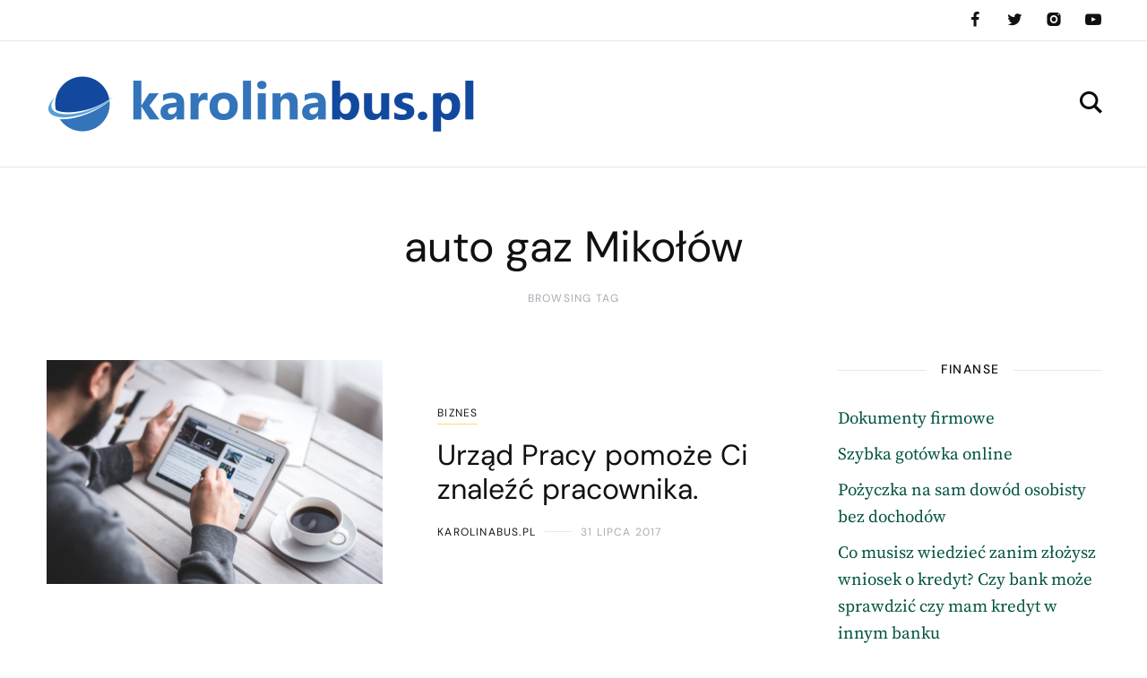

--- FILE ---
content_type: text/html; charset=UTF-8
request_url: https://karolinabus.pl/zagadnienie/auto-gaz-mikolow/
body_size: 15187
content:
<!DOCTYPE html>
<html lang="pl-PL">
	<head>
		<meta charset="UTF-8" />
		<meta name="viewport" content="width=device-width, initial-scale=1">
		<link rel="profile" href="https://gmpg.org/xfn/11">
		<meta name='robots' content='index, follow, max-image-preview:large, max-snippet:-1, max-video-preview:-1' />

	<!-- This site is optimized with the Yoast SEO plugin v26.7 - https://yoast.com/wordpress/plugins/seo/ -->
	<title>auto gaz Mikołów - Biuro podróży, wynajem autokarów, wynajem busów Mikołów</title>
	<link rel="canonical" href="https://karolinabus.pl/zagadnienie/auto-gaz-mikolow/" />
	<meta property="og:locale" content="pl_PL" />
	<meta property="og:type" content="article" />
	<meta property="og:title" content="auto gaz Mikołów - Biuro podróży, wynajem autokarów, wynajem busów Mikołów" />
	<meta property="og:url" content="https://karolinabus.pl/zagadnienie/auto-gaz-mikolow/" />
	<meta property="og:site_name" content="Biuro podróży, wynajem autokarów, wynajem busów Mikołów" />
	<meta name="twitter:card" content="summary_large_image" />
	<script type="application/ld+json" class="yoast-schema-graph">{"@context":"https://schema.org","@graph":[{"@type":"CollectionPage","@id":"https://karolinabus.pl/zagadnienie/auto-gaz-mikolow/","url":"https://karolinabus.pl/zagadnienie/auto-gaz-mikolow/","name":"auto gaz Mikołów - Biuro podróży, wynajem autokarów, wynajem busów Mikołów","isPartOf":{"@id":"https://karolinabus.pl/#website"},"primaryImageOfPage":{"@id":"https://karolinabus.pl/zagadnienie/auto-gaz-mikolow/#primaryimage"},"image":{"@id":"https://karolinabus.pl/zagadnienie/auto-gaz-mikolow/#primaryimage"},"thumbnailUrl":"https://karolinabus.pl/wp-content/uploads/2018/07/praca_1533046813.jpg","breadcrumb":{"@id":"https://karolinabus.pl/zagadnienie/auto-gaz-mikolow/#breadcrumb"},"inLanguage":"pl-PL"},{"@type":"ImageObject","inLanguage":"pl-PL","@id":"https://karolinabus.pl/zagadnienie/auto-gaz-mikolow/#primaryimage","url":"https://karolinabus.pl/wp-content/uploads/2018/07/praca_1533046813.jpg","contentUrl":"https://karolinabus.pl/wp-content/uploads/2018/07/praca_1533046813.jpg","width":1280,"height":853,"caption":"kaboompics / Pixabay"},{"@type":"BreadcrumbList","@id":"https://karolinabus.pl/zagadnienie/auto-gaz-mikolow/#breadcrumb","itemListElement":[{"@type":"ListItem","position":1,"name":"Strona główna","item":"https://karolinabus.pl/"},{"@type":"ListItem","position":2,"name":"auto gaz Mikołów"}]},{"@type":"WebSite","@id":"https://karolinabus.pl/#website","url":"https://karolinabus.pl/","name":"Biuro podróży, wynajem autokarów, wynajem busów Mikołów","description":"Blog biznesowy","publisher":{"@id":"https://karolinabus.pl/#organization"},"potentialAction":[{"@type":"SearchAction","target":{"@type":"EntryPoint","urlTemplate":"https://karolinabus.pl/?s={search_term_string}"},"query-input":{"@type":"PropertyValueSpecification","valueRequired":true,"valueName":"search_term_string"}}],"inLanguage":"pl-PL"},{"@type":"Organization","@id":"https://karolinabus.pl/#organization","name":"Biuro podróży, wynajem autokarów, wynajem busów Mikołów","url":"https://karolinabus.pl/","logo":{"@type":"ImageObject","inLanguage":"pl-PL","@id":"https://karolinabus.pl/#/schema/logo/image/","url":"https://karolinabus.pl/wp-content/uploads/2020/10/cropped-logo2.png","contentUrl":"https://karolinabus.pl/wp-content/uploads/2020/10/cropped-logo2.png","width":500,"height":77,"caption":"Biuro podróży, wynajem autokarów, wynajem busów Mikołów"},"image":{"@id":"https://karolinabus.pl/#/schema/logo/image/"}}]}</script>
	<!-- / Yoast SEO plugin. -->


<link href='https://fonts.gstatic.com' crossorigin rel='preconnect' />
<link rel="alternate" type="application/rss+xml" title="Biuro podróży, wynajem autokarów, wynajem busów Mikołów &raquo; Kanał z wpisami" href="https://karolinabus.pl/feed/" />
<link rel="alternate" type="application/rss+xml" title="Biuro podróży, wynajem autokarów, wynajem busów Mikołów &raquo; Kanał z komentarzami" href="https://karolinabus.pl/comments/feed/" />
<link rel="alternate" type="application/rss+xml" title="Biuro podróży, wynajem autokarów, wynajem busów Mikołów &raquo; Kanał z wpisami otagowanymi jako auto gaz Mikołów" href="https://karolinabus.pl/zagadnienie/auto-gaz-mikolow/feed/" />
<style id='wp-img-auto-sizes-contain-inline-css'>
img:is([sizes=auto i],[sizes^="auto," i]){contain-intrinsic-size:3000px 1500px}
/*# sourceURL=wp-img-auto-sizes-contain-inline-css */
</style>
<style id='wp-emoji-styles-inline-css'>

	img.wp-smiley, img.emoji {
		display: inline !important;
		border: none !important;
		box-shadow: none !important;
		height: 1em !important;
		width: 1em !important;
		margin: 0 0.07em !important;
		vertical-align: -0.1em !important;
		background: none !important;
		padding: 0 !important;
	}
/*# sourceURL=wp-emoji-styles-inline-css */
</style>
<style id='global-styles-inline-css'>
:root{--wp--preset--aspect-ratio--square: 1;--wp--preset--aspect-ratio--4-3: 4/3;--wp--preset--aspect-ratio--3-4: 3/4;--wp--preset--aspect-ratio--3-2: 3/2;--wp--preset--aspect-ratio--2-3: 2/3;--wp--preset--aspect-ratio--16-9: 16/9;--wp--preset--aspect-ratio--9-16: 9/16;--wp--preset--color--black: #000000;--wp--preset--color--cyan-bluish-gray: #abb8c3;--wp--preset--color--white: #ffffff;--wp--preset--color--pale-pink: #f78da7;--wp--preset--color--vivid-red: #cf2e2e;--wp--preset--color--luminous-vivid-orange: #ff6900;--wp--preset--color--luminous-vivid-amber: #fcb900;--wp--preset--color--light-green-cyan: #7bdcb5;--wp--preset--color--vivid-green-cyan: #00d084;--wp--preset--color--pale-cyan-blue: #8ed1fc;--wp--preset--color--vivid-cyan-blue: #0693e3;--wp--preset--color--vivid-purple: #9b51e0;--wp--preset--color--nebotheme-content: #121416;--wp--preset--color--nebotheme-primary: #005240;--wp--preset--color--nebotheme-secondary: #ffd874;--wp--preset--color--nebotheme-hover: #a8aab2;--wp--preset--color--nebotheme-headings: #111111;--wp--preset--color--nebotheme-bg: #ffffff;--wp--preset--color--nebotheme-alt: #fbf7ed;--wp--preset--color--nebotheme-border: #e8e8e8;--wp--preset--gradient--vivid-cyan-blue-to-vivid-purple: linear-gradient(135deg,rgb(6,147,227) 0%,rgb(155,81,224) 100%);--wp--preset--gradient--light-green-cyan-to-vivid-green-cyan: linear-gradient(135deg,rgb(122,220,180) 0%,rgb(0,208,130) 100%);--wp--preset--gradient--luminous-vivid-amber-to-luminous-vivid-orange: linear-gradient(135deg,rgb(252,185,0) 0%,rgb(255,105,0) 100%);--wp--preset--gradient--luminous-vivid-orange-to-vivid-red: linear-gradient(135deg,rgb(255,105,0) 0%,rgb(207,46,46) 100%);--wp--preset--gradient--very-light-gray-to-cyan-bluish-gray: linear-gradient(135deg,rgb(238,238,238) 0%,rgb(169,184,195) 100%);--wp--preset--gradient--cool-to-warm-spectrum: linear-gradient(135deg,rgb(74,234,220) 0%,rgb(151,120,209) 20%,rgb(207,42,186) 40%,rgb(238,44,130) 60%,rgb(251,105,98) 80%,rgb(254,248,76) 100%);--wp--preset--gradient--blush-light-purple: linear-gradient(135deg,rgb(255,206,236) 0%,rgb(152,150,240) 100%);--wp--preset--gradient--blush-bordeaux: linear-gradient(135deg,rgb(254,205,165) 0%,rgb(254,45,45) 50%,rgb(107,0,62) 100%);--wp--preset--gradient--luminous-dusk: linear-gradient(135deg,rgb(255,203,112) 0%,rgb(199,81,192) 50%,rgb(65,88,208) 100%);--wp--preset--gradient--pale-ocean: linear-gradient(135deg,rgb(255,245,203) 0%,rgb(182,227,212) 50%,rgb(51,167,181) 100%);--wp--preset--gradient--electric-grass: linear-gradient(135deg,rgb(202,248,128) 0%,rgb(113,206,126) 100%);--wp--preset--gradient--midnight: linear-gradient(135deg,rgb(2,3,129) 0%,rgb(40,116,252) 100%);--wp--preset--font-size--small: 13px;--wp--preset--font-size--medium: 20px;--wp--preset--font-size--large: 36px;--wp--preset--font-size--x-large: 42px;--wp--preset--spacing--20: 0.44rem;--wp--preset--spacing--30: 0.67rem;--wp--preset--spacing--40: 1rem;--wp--preset--spacing--50: 1.5rem;--wp--preset--spacing--60: 2.25rem;--wp--preset--spacing--70: 3.38rem;--wp--preset--spacing--80: 5.06rem;--wp--preset--shadow--natural: 6px 6px 9px rgba(0, 0, 0, 0.2);--wp--preset--shadow--deep: 12px 12px 50px rgba(0, 0, 0, 0.4);--wp--preset--shadow--sharp: 6px 6px 0px rgba(0, 0, 0, 0.2);--wp--preset--shadow--outlined: 6px 6px 0px -3px rgb(255, 255, 255), 6px 6px rgb(0, 0, 0);--wp--preset--shadow--crisp: 6px 6px 0px rgb(0, 0, 0);}:where(.is-layout-flex){gap: 0.5em;}:where(.is-layout-grid){gap: 0.5em;}body .is-layout-flex{display: flex;}.is-layout-flex{flex-wrap: wrap;align-items: center;}.is-layout-flex > :is(*, div){margin: 0;}body .is-layout-grid{display: grid;}.is-layout-grid > :is(*, div){margin: 0;}:where(.wp-block-columns.is-layout-flex){gap: 2em;}:where(.wp-block-columns.is-layout-grid){gap: 2em;}:where(.wp-block-post-template.is-layout-flex){gap: 1.25em;}:where(.wp-block-post-template.is-layout-grid){gap: 1.25em;}.has-black-color{color: var(--wp--preset--color--black) !important;}.has-cyan-bluish-gray-color{color: var(--wp--preset--color--cyan-bluish-gray) !important;}.has-white-color{color: var(--wp--preset--color--white) !important;}.has-pale-pink-color{color: var(--wp--preset--color--pale-pink) !important;}.has-vivid-red-color{color: var(--wp--preset--color--vivid-red) !important;}.has-luminous-vivid-orange-color{color: var(--wp--preset--color--luminous-vivid-orange) !important;}.has-luminous-vivid-amber-color{color: var(--wp--preset--color--luminous-vivid-amber) !important;}.has-light-green-cyan-color{color: var(--wp--preset--color--light-green-cyan) !important;}.has-vivid-green-cyan-color{color: var(--wp--preset--color--vivid-green-cyan) !important;}.has-pale-cyan-blue-color{color: var(--wp--preset--color--pale-cyan-blue) !important;}.has-vivid-cyan-blue-color{color: var(--wp--preset--color--vivid-cyan-blue) !important;}.has-vivid-purple-color{color: var(--wp--preset--color--vivid-purple) !important;}.has-black-background-color{background-color: var(--wp--preset--color--black) !important;}.has-cyan-bluish-gray-background-color{background-color: var(--wp--preset--color--cyan-bluish-gray) !important;}.has-white-background-color{background-color: var(--wp--preset--color--white) !important;}.has-pale-pink-background-color{background-color: var(--wp--preset--color--pale-pink) !important;}.has-vivid-red-background-color{background-color: var(--wp--preset--color--vivid-red) !important;}.has-luminous-vivid-orange-background-color{background-color: var(--wp--preset--color--luminous-vivid-orange) !important;}.has-luminous-vivid-amber-background-color{background-color: var(--wp--preset--color--luminous-vivid-amber) !important;}.has-light-green-cyan-background-color{background-color: var(--wp--preset--color--light-green-cyan) !important;}.has-vivid-green-cyan-background-color{background-color: var(--wp--preset--color--vivid-green-cyan) !important;}.has-pale-cyan-blue-background-color{background-color: var(--wp--preset--color--pale-cyan-blue) !important;}.has-vivid-cyan-blue-background-color{background-color: var(--wp--preset--color--vivid-cyan-blue) !important;}.has-vivid-purple-background-color{background-color: var(--wp--preset--color--vivid-purple) !important;}.has-black-border-color{border-color: var(--wp--preset--color--black) !important;}.has-cyan-bluish-gray-border-color{border-color: var(--wp--preset--color--cyan-bluish-gray) !important;}.has-white-border-color{border-color: var(--wp--preset--color--white) !important;}.has-pale-pink-border-color{border-color: var(--wp--preset--color--pale-pink) !important;}.has-vivid-red-border-color{border-color: var(--wp--preset--color--vivid-red) !important;}.has-luminous-vivid-orange-border-color{border-color: var(--wp--preset--color--luminous-vivid-orange) !important;}.has-luminous-vivid-amber-border-color{border-color: var(--wp--preset--color--luminous-vivid-amber) !important;}.has-light-green-cyan-border-color{border-color: var(--wp--preset--color--light-green-cyan) !important;}.has-vivid-green-cyan-border-color{border-color: var(--wp--preset--color--vivid-green-cyan) !important;}.has-pale-cyan-blue-border-color{border-color: var(--wp--preset--color--pale-cyan-blue) !important;}.has-vivid-cyan-blue-border-color{border-color: var(--wp--preset--color--vivid-cyan-blue) !important;}.has-vivid-purple-border-color{border-color: var(--wp--preset--color--vivid-purple) !important;}.has-vivid-cyan-blue-to-vivid-purple-gradient-background{background: var(--wp--preset--gradient--vivid-cyan-blue-to-vivid-purple) !important;}.has-light-green-cyan-to-vivid-green-cyan-gradient-background{background: var(--wp--preset--gradient--light-green-cyan-to-vivid-green-cyan) !important;}.has-luminous-vivid-amber-to-luminous-vivid-orange-gradient-background{background: var(--wp--preset--gradient--luminous-vivid-amber-to-luminous-vivid-orange) !important;}.has-luminous-vivid-orange-to-vivid-red-gradient-background{background: var(--wp--preset--gradient--luminous-vivid-orange-to-vivid-red) !important;}.has-very-light-gray-to-cyan-bluish-gray-gradient-background{background: var(--wp--preset--gradient--very-light-gray-to-cyan-bluish-gray) !important;}.has-cool-to-warm-spectrum-gradient-background{background: var(--wp--preset--gradient--cool-to-warm-spectrum) !important;}.has-blush-light-purple-gradient-background{background: var(--wp--preset--gradient--blush-light-purple) !important;}.has-blush-bordeaux-gradient-background{background: var(--wp--preset--gradient--blush-bordeaux) !important;}.has-luminous-dusk-gradient-background{background: var(--wp--preset--gradient--luminous-dusk) !important;}.has-pale-ocean-gradient-background{background: var(--wp--preset--gradient--pale-ocean) !important;}.has-electric-grass-gradient-background{background: var(--wp--preset--gradient--electric-grass) !important;}.has-midnight-gradient-background{background: var(--wp--preset--gradient--midnight) !important;}.has-small-font-size{font-size: var(--wp--preset--font-size--small) !important;}.has-medium-font-size{font-size: var(--wp--preset--font-size--medium) !important;}.has-large-font-size{font-size: var(--wp--preset--font-size--large) !important;}.has-x-large-font-size{font-size: var(--wp--preset--font-size--x-large) !important;}
/*# sourceURL=global-styles-inline-css */
</style>

<style id='classic-theme-styles-inline-css'>
/*! This file is auto-generated */
.wp-block-button__link{color:#fff;background-color:#32373c;border-radius:9999px;box-shadow:none;text-decoration:none;padding:calc(.667em + 2px) calc(1.333em + 2px);font-size:1.125em}.wp-block-file__button{background:#32373c;color:#fff;text-decoration:none}
/*# sourceURL=/wp-includes/css/classic-themes.min.css */
</style>
<style id='yaffo-gutenberg-color-inline-css'>
.has-nebotheme-content-color {
	color: #121416 !important;
}

.has-nebotheme-content-background-color {
	background-color: #121416 !important;
}

.has-nebotheme-primary-color {
	color: #005240 !important;
}

.has-nebotheme-primary-background-color {
	background-color: #005240 !important;
}

.has-nebotheme-secondary-color {
	color: #ffd874 !important;
}

.has-nebotheme-secondary-background-color {
	background-color: #ffd874 !important;
}

.has-nebotheme-hover-color {
	color: #a8aab2 !important;
}

.has-nebotheme-hover-background-color {
	background-color: #a8aab2 !important;
}

.has-nebotheme-headings-color {
	color: #111111 !important;
}

.has-nebotheme-headings-background-color {
	background-color: #111111 !important;
}

.has-nebotheme-bg-color {
	color: #ffffff !important;
}

.has-nebotheme-bg-background-color {
	background-color: #ffffff !important;
}

.has-nebotheme-alt-color {
	color: #fbf7ed !important;
}

.has-nebotheme-alt-background-color {
	background-color: #fbf7ed !important;
}

.has-nebotheme-border-color {
	color: #e8e8e8 !important;
}

.has-nebotheme-border-background-color {
	background-color: #e8e8e8 !important;
}


/*# sourceURL=yaffo-gutenberg-color-inline-css */
</style>
<link rel='stylesheet' id='yaffo-gutenberg-css' href='https://karolinabus.pl/wp-content/themes/yaffo/modules/gutenberg/assets/css/frontend/style.min.css?ver=1.4.42' media='screen' />
<link rel='stylesheet' id='ez-toc-css' href='https://karolinabus.pl/wp-content/plugins/easy-table-of-contents/assets/css/screen.min.css?ver=2.0.80' media='all' />
<style id='ez-toc-inline-css'>
div#ez-toc-container .ez-toc-title {font-size: 120%;}div#ez-toc-container .ez-toc-title {font-weight: 500;}div#ez-toc-container ul li , div#ez-toc-container ul li a {font-size: 95%;}div#ez-toc-container ul li , div#ez-toc-container ul li a {font-weight: 500;}div#ez-toc-container nav ul ul li {font-size: 90%;}.ez-toc-box-title {font-weight: bold; margin-bottom: 10px; text-align: center; text-transform: uppercase; letter-spacing: 1px; color: #666; padding-bottom: 5px;position:absolute;top:-4%;left:5%;background-color: inherit;transition: top 0.3s ease;}.ez-toc-box-title.toc-closed {top:-25%;}
.ez-toc-container-direction {direction: ltr;}.ez-toc-counter ul{counter-reset: item ;}.ez-toc-counter nav ul li a::before {content: counters(item, '.', decimal) '. ';display: inline-block;counter-increment: item;flex-grow: 0;flex-shrink: 0;margin-right: .2em; float: left; }.ez-toc-widget-direction {direction: ltr;}.ez-toc-widget-container ul{counter-reset: item ;}.ez-toc-widget-container nav ul li a::before {content: counters(item, '.', decimal) '. ';display: inline-block;counter-increment: item;flex-grow: 0;flex-shrink: 0;margin-right: .2em; float: left; }
/*# sourceURL=ez-toc-inline-css */
</style>
<link rel='stylesheet' id='yaffo-css' href='https://karolinabus.pl/wp-content/themes/yaffo/assets/css/frontend/style.min.css?ver=1.4.42' media='screen, print' />
<style id='yaffo-inline-css'>
:root { --nebotheme-svg-select-arrow: url('data:image/svg+xml;utf8,<svg width="13" height="7" viewBox="0 0 13 7" fill="none" xmlns="http://www.w3.org/2000/svg"><path d="M1 1L6.5 6L12 1" stroke="%23111111"/></svg>'); }
/*# sourceURL=yaffo-inline-css */
</style>
<link rel='stylesheet' id='yaffo-child-css' href='https://karolinabus.pl/wp-content/themes/yaffo-child/style.css?ver=1.0.0' media='all' />
<link rel='stylesheet' id='nebotheme-icon-css' href='https://karolinabus.pl/wp-content/themes/yaffo/assets/lib/nebotheme-icon/css/nebotheme-icon.css?ver=1.4.42' media='screen, print' />
<style id='yaffo-typography-inline-css'>
:root {--nebotheme-font-primary-fs:normal;--nebotheme-font-primary-ff:Source Serif Pro;--nebotheme-font-primary-fz:19px;--nebotheme-font-primary-ls:0px;--nebotheme-font-primary-lh:1.6em;--nebotheme-font-primary-fw:400;--nebotheme-font-secondary-fs:normal;--nebotheme-font-secondary-ff:DM Sans;--nebotheme-font-secondary-fz:12px;--nebotheme-font-secondary-ls:0.1em;--nebotheme-font-secondary-lh:1.5em;--nebotheme-font-secondary-tt:uppercase;--nebotheme-font-secondary-fw:400;--nebotheme-font-heading-h1-fs:normal;--nebotheme-font-heading-h1-ff:DM Sans;--nebotheme-font-heading-h1-fz:48px;--nebotheme-font-heading-h1-ls:0px;--nebotheme-font-heading-h1-lh:1.2em;--nebotheme-font-heading-h1-tt:none;--nebotheme-font-heading-h1-fw:400;--nebotheme-font-heading-h2-fs:normal;--nebotheme-font-heading-h2-ff:DM Sans;--nebotheme-font-heading-h2-fz:38px;--nebotheme-font-heading-h2-ls:0px;--nebotheme-font-heading-h2-lh:1.2em;--nebotheme-font-heading-h2-tt:none;--nebotheme-font-heading-h2-fw:400;--nebotheme-font-heading-h3-fs:normal;--nebotheme-font-heading-h3-ff:DM Sans;--nebotheme-font-heading-h3-fz:27px;--nebotheme-font-heading-h3-ls:0px;--nebotheme-font-heading-h3-lh:1.4em;--nebotheme-font-heading-h3-tt:none;--nebotheme-font-heading-h3-fw:400;--nebotheme-font-heading-h4-fs:normal;--nebotheme-font-heading-h4-fw:400;--nebotheme-font-heading-h4-ff:inherit;--nebotheme-font-heading-h4-fz:18px;--nebotheme-font-heading-h4-ls:0px;--nebotheme-font-heading-h4-lh:1.4em;--nebotheme-font-heading-h4-tt:none;--nebotheme-font-heading-h5-fs:normal;--nebotheme-font-heading-h5-ff:DM Sans;--nebotheme-font-heading-h5-fz:14px;--nebotheme-font-heading-h5-ls:0px;--nebotheme-font-heading-h5-lh:1.5em;--nebotheme-font-heading-h5-tt:uppercase;--nebotheme-font-heading-h5-fw:500;--nebotheme-font-heading-h6-fs:normal;--nebotheme-font-heading-h6-ff:DM Sans;--nebotheme-font-heading-h6-fz:13px;--nebotheme-font-heading-h6-ls:0px;--nebotheme-font-heading-h6-lh:1.5em;--nebotheme-font-heading-h6-tt:uppercase;--nebotheme-font-heading-h6-fw:500;--nebotheme-font-menu-fs:normal;--nebotheme-font-menu-ff:DM Sans;--nebotheme-font-menu-fz:12px;--nebotheme-font-menu-ls:1.5px;--nebotheme-font-menu-tt:uppercase;--nebotheme-font-menu-fw:500;--nebotheme-font-submenu-fs:normal;--nebotheme-font-submenu-ls:0px;--nebotheme-font-submenu-ff:DM Sans;--nebotheme-font-submenu-fz:12px;--nebotheme-font-submenu-tt:uppercase;--nebotheme-font-submenu-fw:500;--nebotheme-font-off-canvas-menu-fs:normal;--nebotheme-font-off-canvas-menu-ff:DM Sans;--nebotheme-font-off-canvas-menu-fz:14px;--nebotheme-font-off-canvas-menu-ls:0px;--nebotheme-font-off-canvas-menu-tt:uppercase;--nebotheme-font-off-canvas-menu-fw:500;--nebotheme-font-off-canvas-submenu-fs:normal;--nebotheme-font-off-canvas-submenu-ff:DM Sans;--nebotheme-font-off-canvas-submenu-fz:13px;--nebotheme-font-off-canvas-submenu-ls:0px;--nebotheme-font-off-canvas-submenu-tt:uppercase;--nebotheme-font-off-canvas-submenu-fw:500;--nebotheme-font-button-fs:normal;--nebotheme-font-button-ff:DM Sans;--nebotheme-font-button-fz:13px;--nebotheme-font-button-ls:0.1em;--nebotheme-font-button-tt:uppercase;--nebotheme-font-button-fw:500;--nebotheme-font-input-fs:normal;--nebotheme-font-input-ff:DM Sans;--nebotheme-font-input-fz:14px;--nebotheme-font-input-ls:0px;--nebotheme-font-input-fw:400;--nebotheme-font-quote-fs:italic;--nebotheme-font-quote-ff:PT Serif;--nebotheme-font-quote-fz:27px;--nebotheme-font-quote-ls:0px;--nebotheme-font-quote-lh:1.5em;--nebotheme-font-quote-fw:400;}
/*# sourceURL=yaffo-typography-inline-css */
</style>
<link rel='stylesheet' id='arpw-style-css' href='https://karolinabus.pl/wp-content/plugins/advanced-random-posts-widget/assets/css/arpw-frontend.css?ver=6.9' media='all' />
<script src="https://karolinabus.pl/wp-includes/js/jquery/jquery.min.js?ver=3.7.1" id="jquery-core-js"></script>
<script src="https://karolinabus.pl/wp-includes/js/jquery/jquery-migrate.min.js?ver=3.4.1" id="jquery-migrate-js"></script>
<script id="yaffo-inline-js-after">
			/^((?!chrome|android).)*safari/i.test( navigator.userAgent ) && document.documentElement.classList.add( 'is-browser-safari' );

			if (location.pathname.match(/\/page\//)) {
				window.addEventListener('load', function() {
					var blogElement = document.getElementById('blog');

					if ( ! blogElement ) {
						return;
					}

					var blogRect = blogElement.getBoundingClientRect();
					var viewHeight = Math.max(document.documentElement.clientHeight, window.innerHeight);

					if ( ! ( blogRect.top - viewHeight >= 0 ) ) {
						return;
					}

					blogElement.scrollIntoView({
						behavior: 'smooth',
						block: 'start',
						duration: 200
					});
				});
			}

		
//# sourceURL=yaffo-inline-js-after
</script>
<script src="https://karolinabus.pl/wp-content/plugins/yaffo-core/assets/lib/lazysizes/lazysizes.min.js?ver=5.3.0" id="lazysizes-js"></script>
<script src="https://karolinabus.pl/wp-content/plugins/yaffo-core/assets/lib/lazysizes/plugins/unveilhooks/ls.unveilhooks.min.js?ver=5.3.0" id="lazysizes/unveilhooks-js"></script>
<link rel="https://api.w.org/" href="https://karolinabus.pl/wp-json/" /><link rel="alternate" title="JSON" type="application/json" href="https://karolinabus.pl/wp-json/wp/v2/tags/105" /><link rel="EditURI" type="application/rsd+xml" title="RSD" href="https://karolinabus.pl/xmlrpc.php?rsd" />
<meta name="generator" content="WordPress 6.9" />
<!-- Analytics by WP Statistics - https://wp-statistics.com -->
<link rel="preload" as="font" href="https://karolinabus.pl/wp-content/themes/yaffo/assets/lib/nebotheme-icon/font/nebotheme-icon.woff2" crossorigin><style>.recentcomments a{display:inline !important;padding:0 !important;margin:0 !important;}</style><style id="kirki-inline-styles">:root{--nebotheme-color-content:#121416;--nebotheme-color-primary:#005240;--nebotheme-color-secondary:#ffd874;--nebotheme-color-hover:#a8aab2;--nebotheme-color-headings:#111111;--nebotheme-color-bg:#ffffff;--nebotheme-color-alt:#fbf7ed;--nebotheme-color-border:#e8e8e8;--nebotheme-color-menu-element:#0a0a0a;--nebotheme-color-menu-element_hover:#898989;--nebotheme-color-menu-element_active:#878787;--nebotheme-color-menu-dropdown-element:#111111;--nebotheme-color-menu-dropdown-element_hover:#a8aab2;--nebotheme-color-menu-dropdown-element_active:#a8aab2;--nebotheme-color-menu-dropdown-bg:#ffffff;--nebotheme-color-menu-dropdown-bd:#e8e8e8;--nebotheme-header-top-height:45px;--nebotheme-header-main-height:140px;}.header .header-top{--nebotheme-color-header-element:#111111;--nebotheme-color-header-element_hover:#a8aab2;--nebotheme-color-header-bg_color:#ffffff;--nebotheme-color-header-bd:#e8e8e8;}.header .header-main, .header .header-mobile{--nebotheme-color-header-element:#0a0a0a;--nebotheme-color-header-element_hover:#a8aab2;--nebotheme-color-header-bg_color:#ffffff;--nebotheme-color-header-bd:#e8e8e8;}#nebotheme-off-canvas{--nebotheme-color-content:#0a0a0a;--nebotheme-color-primary:#004c3f;--nebotheme-color-secondary:#ffd874;--nebotheme-color-hover:#adadad;--nebotheme-color-headings:#111111;--nebotheme-color-bg:#ffffff;--nebotheme-color-alt:#c1b4b4;--nebotheme-color-border:#e8e8e8;}@media (max-width: 990px){:root{--nebotheme-header-main-height:89px;}}/* cyrillic-ext */
@font-face {
  font-family: 'Source Serif Pro';
  font-style: normal;
  font-weight: 400;
  font-display: swap;
  src: url(https://karolinabus.pl/wp-content/fonts/source-serif-pro/neIQzD-0qpwxpaWvjeD0X88SAOeauXk-oBOL.woff2) format('woff2');
  unicode-range: U+0460-052F, U+1C80-1C8A, U+20B4, U+2DE0-2DFF, U+A640-A69F, U+FE2E-FE2F;
}
/* cyrillic */
@font-face {
  font-family: 'Source Serif Pro';
  font-style: normal;
  font-weight: 400;
  font-display: swap;
  src: url(https://karolinabus.pl/wp-content/fonts/source-serif-pro/neIQzD-0qpwxpaWvjeD0X88SAOeauXA-oBOL.woff2) format('woff2');
  unicode-range: U+0301, U+0400-045F, U+0490-0491, U+04B0-04B1, U+2116;
}
/* greek */
@font-face {
  font-family: 'Source Serif Pro';
  font-style: normal;
  font-weight: 400;
  font-display: swap;
  src: url(https://karolinabus.pl/wp-content/fonts/source-serif-pro/neIQzD-0qpwxpaWvjeD0X88SAOeauXc-oBOL.woff2) format('woff2');
  unicode-range: U+0370-0377, U+037A-037F, U+0384-038A, U+038C, U+038E-03A1, U+03A3-03FF;
}
/* vietnamese */
@font-face {
  font-family: 'Source Serif Pro';
  font-style: normal;
  font-weight: 400;
  font-display: swap;
  src: url(https://karolinabus.pl/wp-content/fonts/source-serif-pro/neIQzD-0qpwxpaWvjeD0X88SAOeauXs-oBOL.woff2) format('woff2');
  unicode-range: U+0102-0103, U+0110-0111, U+0128-0129, U+0168-0169, U+01A0-01A1, U+01AF-01B0, U+0300-0301, U+0303-0304, U+0308-0309, U+0323, U+0329, U+1EA0-1EF9, U+20AB;
}
/* latin-ext */
@font-face {
  font-family: 'Source Serif Pro';
  font-style: normal;
  font-weight: 400;
  font-display: swap;
  src: url(https://karolinabus.pl/wp-content/fonts/source-serif-pro/neIQzD-0qpwxpaWvjeD0X88SAOeauXo-oBOL.woff2) format('woff2');
  unicode-range: U+0100-02BA, U+02BD-02C5, U+02C7-02CC, U+02CE-02D7, U+02DD-02FF, U+0304, U+0308, U+0329, U+1D00-1DBF, U+1E00-1E9F, U+1EF2-1EFF, U+2020, U+20A0-20AB, U+20AD-20C0, U+2113, U+2C60-2C7F, U+A720-A7FF;
}
/* latin */
@font-face {
  font-family: 'Source Serif Pro';
  font-style: normal;
  font-weight: 400;
  font-display: swap;
  src: url(https://karolinabus.pl/wp-content/fonts/source-serif-pro/neIQzD-0qpwxpaWvjeD0X88SAOeauXQ-oA.woff2) format('woff2');
  unicode-range: U+0000-00FF, U+0131, U+0152-0153, U+02BB-02BC, U+02C6, U+02DA, U+02DC, U+0304, U+0308, U+0329, U+2000-206F, U+20AC, U+2122, U+2191, U+2193, U+2212, U+2215, U+FEFF, U+FFFD;
}/* latin-ext */
@font-face {
  font-family: 'DM Sans';
  font-style: normal;
  font-weight: 400;
  font-display: swap;
  src: url(https://karolinabus.pl/wp-content/fonts/dm-sans/rP2Yp2ywxg089UriI5-g4vlH9VoD8Cmcqbu6-K6h9Q.woff2) format('woff2');
  unicode-range: U+0100-02BA, U+02BD-02C5, U+02C7-02CC, U+02CE-02D7, U+02DD-02FF, U+0304, U+0308, U+0329, U+1D00-1DBF, U+1E00-1E9F, U+1EF2-1EFF, U+2020, U+20A0-20AB, U+20AD-20C0, U+2113, U+2C60-2C7F, U+A720-A7FF;
}
/* latin */
@font-face {
  font-family: 'DM Sans';
  font-style: normal;
  font-weight: 400;
  font-display: swap;
  src: url(https://karolinabus.pl/wp-content/fonts/dm-sans/rP2Yp2ywxg089UriI5-g4vlH9VoD8Cmcqbu0-K4.woff2) format('woff2');
  unicode-range: U+0000-00FF, U+0131, U+0152-0153, U+02BB-02BC, U+02C6, U+02DA, U+02DC, U+0304, U+0308, U+0329, U+2000-206F, U+20AC, U+2122, U+2191, U+2193, U+2212, U+2215, U+FEFF, U+FFFD;
}
/* latin-ext */
@font-face {
  font-family: 'DM Sans';
  font-style: normal;
  font-weight: 500;
  font-display: swap;
  src: url(https://karolinabus.pl/wp-content/fonts/dm-sans/rP2Yp2ywxg089UriI5-g4vlH9VoD8Cmcqbu6-K6h9Q.woff2) format('woff2');
  unicode-range: U+0100-02BA, U+02BD-02C5, U+02C7-02CC, U+02CE-02D7, U+02DD-02FF, U+0304, U+0308, U+0329, U+1D00-1DBF, U+1E00-1E9F, U+1EF2-1EFF, U+2020, U+20A0-20AB, U+20AD-20C0, U+2113, U+2C60-2C7F, U+A720-A7FF;
}
/* latin */
@font-face {
  font-family: 'DM Sans';
  font-style: normal;
  font-weight: 500;
  font-display: swap;
  src: url(https://karolinabus.pl/wp-content/fonts/dm-sans/rP2Yp2ywxg089UriI5-g4vlH9VoD8Cmcqbu0-K4.woff2) format('woff2');
  unicode-range: U+0000-00FF, U+0131, U+0152-0153, U+02BB-02BC, U+02C6, U+02DA, U+02DC, U+0304, U+0308, U+0329, U+2000-206F, U+20AC, U+2122, U+2191, U+2193, U+2212, U+2215, U+FEFF, U+FFFD;
}/* cyrillic-ext */
@font-face {
  font-family: 'PT Serif';
  font-style: italic;
  font-weight: 400;
  font-display: swap;
  src: url(https://karolinabus.pl/wp-content/fonts/pt-serif/EJRTQgYoZZY2vCFuvAFT_rC1chb-.woff2) format('woff2');
  unicode-range: U+0460-052F, U+1C80-1C8A, U+20B4, U+2DE0-2DFF, U+A640-A69F, U+FE2E-FE2F;
}
/* cyrillic */
@font-face {
  font-family: 'PT Serif';
  font-style: italic;
  font-weight: 400;
  font-display: swap;
  src: url(https://karolinabus.pl/wp-content/fonts/pt-serif/EJRTQgYoZZY2vCFuvAFT_rm1chb-.woff2) format('woff2');
  unicode-range: U+0301, U+0400-045F, U+0490-0491, U+04B0-04B1, U+2116;
}
/* latin-ext */
@font-face {
  font-family: 'PT Serif';
  font-style: italic;
  font-weight: 400;
  font-display: swap;
  src: url(https://karolinabus.pl/wp-content/fonts/pt-serif/EJRTQgYoZZY2vCFuvAFT_rO1chb-.woff2) format('woff2');
  unicode-range: U+0100-02BA, U+02BD-02C5, U+02C7-02CC, U+02CE-02D7, U+02DD-02FF, U+0304, U+0308, U+0329, U+1D00-1DBF, U+1E00-1E9F, U+1EF2-1EFF, U+2020, U+20A0-20AB, U+20AD-20C0, U+2113, U+2C60-2C7F, U+A720-A7FF;
}
/* latin */
@font-face {
  font-family: 'PT Serif';
  font-style: italic;
  font-weight: 400;
  font-display: swap;
  src: url(https://karolinabus.pl/wp-content/fonts/pt-serif/EJRTQgYoZZY2vCFuvAFT_r21cg.woff2) format('woff2');
  unicode-range: U+0000-00FF, U+0131, U+0152-0153, U+02BB-02BC, U+02C6, U+02DA, U+02DC, U+0304, U+0308, U+0329, U+2000-206F, U+20AC, U+2122, U+2191, U+2193, U+2212, U+2215, U+FEFF, U+FFFD;
}</style>	</head>
	<body data-rsssl=1 class="archive tag tag-auto-gaz-mikolow tag-105 wp-custom-logo wp-embed-responsive wp-theme-yaffo wp-child-theme-yaffo-child nebotheme--headline nebotheme-header--divider">
				<div id="site">
			<div class="site-inner">
								<header id="header" class="header">
					<div class="header-inner">
	
<div class="header-row header-top">
	<div class="header-row-inner">
		<div class="grid-container">
			<div class="grid-row">
				<div class="grid-col">
					<div class="header-element">
						
						<div class="nebotheme-navigation nebotheme-navigation-primary nebotheme-navigation--is-fallback"><nav class="navigation"><ul class="navigation-menu navigation-menu-horizontal sm"></ul>
</nav></div>
											</div>
				</div>
									<div class="grid-col grid-col-end flex-grow">
						<div class="header-element">
							
							<div class="nebotheme-social-icons-global"><div class="nebotheme-social-icons"><div class="nebotheme-social-icons__inner"><a href="#" rel="nofollow" class="nebotheme-icon-facebook" title="Facebook"></a><a href="#" rel="nofollow" class="nebotheme-icon-twitter" title="Twitter"></a><a href="#" rel="nofollow" class="nebotheme-icon-custom-instagram" title="Instagram"></a><a href="#" rel="nofollow" class="nebotheme-icon-youtube-play" title="YouTube"></a></div></div></div>
													</div>
					</div>
							</div>
		</div>
	</div>
</div><!-- .header-top -->
<div class="header-row header-main">
	<div class="header-row-inner">
		<div class="grid-container">
			<div class="grid-row flex-wrap-n">
								<div class="grid-col flex-grow">
					<div class="header-element">
								<div class="nebotheme-logo">
			<a href="https://karolinabus.pl" rel="home">
				<img src="https://karolinabus.pl/wp-content/uploads/2020/10/cropped-logo2.png" alt="Blog biznesowy" title="Blog biznesowy" loading="lazy">
			</a>
		</div>
							</div>
				</div>
				<div class="grid-col grid-col-end">
					<div class="header-element">
						
						<a href="#" class="nebotheme-trigger nebotheme-icon-margin nebotheme-icon-custom-search" data-event="popup:search:show"></a>
											</div>
				</div>
			</div>
		</div>
	</div>
</div><!-- .header-main -->
<div class="header-row header-mobile">
	<div class="header-row-inner">
		<div class="grid-container">
			<div class="grid-row flex-wrap-n">
								<div class="grid-col flex-grow">
					<div class="header-element">
								<div class="nebotheme-logo">
			<a href="https://karolinabus.pl" rel="home">
				<img src="https://karolinabus.pl/wp-content/uploads/2020/10/cropped-cropped-logo2.png" alt="Blog biznesowy" title="Blog biznesowy" loading="lazy">
			</a>
		</div>
							</div>
				</div>
				<div class="grid-col grid-col-end">
					<div class="header-element">
						
						<a href="#" class="nebotheme-trigger nebotheme-icon-margin nebotheme-icon-custom-search" data-event="popup:search:show"></a>
											</div>
				</div>
			</div>
		</div>
	</div>
</div><!-- .header-main -->
</div>
				</header><!-- #header -->
								<main id="main" class="main nebotheme-scroll-padding">
							<div class="nebotheme-headline">
			<div class="grid-container">
				<div class="nebotheme-headline__inner nebotheme-padding-children">
					<h1 class="nebotheme-headline__title nebotheme-font-adaptive">auto gaz Mikołów</h1>					<div class="nebotheme-headline__subtitle">Browsing Tag</div>														</div>
			</div>
		</div><!-- .nebotheme-headline -->
												<div class="site-content-sidebar">
						<div class="nebotheme-var-blocks">
								<div class="nebotheme-var-block sidebar-primary--exists">
				<div class="grid-container">
			<div class="site-content">
			<div class="nebotheme-blog">
			<div class="nebotheme-blog__variable"><div class="nebotheme-blog__posts" data-layout="list"><div class="nebotheme-blog__posts__inner"><article class="nebotheme-post nebotheme-post--blog nebotheme-post--list post-361 post type-post status-publish format-standard has-post-thumbnail hentry category-biznes tag-auto-gaz-mikolow tag-darmowe-ogloszenia-dam-prace tag-darmowe-ogloszenia-walbrzych tag-gry-sudoku tag-jaki-mam-adres-ip tag-japonski-horoskop tag-karciane-gry-mmo tag-korepetycje-matematyka-lublin tag-lotto-statystyki tag-obliczanie-bmi tag-ogloszenia-o-zaginieciu-psa-czy-kota tag-parafie-glogow tag-przedszkole-w-lodzi tag-rasy-psow-dla-dzieci tag-ratlerki-mazowieckie tag-rosliny-do-akwarium tag-sala-weselna-wisniew tag-scrabble-pomoc tag-sprzedam-bulteriera tag-teksty-koled-polskich tag-wskaznik-bmi-dla-nastolatkow tag-zdrobnienia-imienia-patrycja tag-znaczenie-imienia-paulina" id="post-361"><div class="nebotheme-post__inner">	<div class="nebotheme-post__side nebotheme-padding-children">
		<figure class="nebotheme-post__image"><div class="nebotheme-post__image__inner"><a href="https://karolinabus.pl/urzad-pracy-pomoze-ci-znalezc-pracownika/" class="nebotheme-post__image__link"></a><img width="580" height="387" src="[data-uri]" class="nebotheme-post__image__item nebotheme-lazyload lazyload wp-post-image" alt="Praca" decoding="async" data-sizes="auto" data-ls-sizes="(max-width: 580px) 100vw, 580px" data-src="https://karolinabus.pl/wp-content/uploads/2018/07/praca_1533046813.jpg" data-srcset="https://karolinabus.pl/wp-content/uploads/2018/07/praca_1533046813.jpg 1280w, https://karolinabus.pl/wp-content/uploads/2018/07/praca_1533046813-300x200.jpg 300w, https://karolinabus.pl/wp-content/uploads/2018/07/praca_1533046813-768x512.jpg 768w, https://karolinabus.pl/wp-content/uploads/2018/07/praca_1533046813-1024x682.jpg 1024w" title="Urząd Pracy pomoże Ci znaleźć pracownika." /><span class="nebotheme-lazyload__animation"></span></div></figure>	</div>
	<div class="nebotheme-post__side nebotheme-post__content">
	<div class="nebotheme-post__meta"><div class="nebotheme-post__meta__inner"><div class="nebotheme-post__meta__item" data-type="category">	<div class="nebotheme-meta nebotheme-meta-taxonomy" data-taxonomy="category" title="Kategorie">
		<div class="nebotheme-meta-taxonomy__inner">
							<a href="https://karolinabus.pl/kategoria/biznes/" class="term">
					Biznes				</a>
						</div>
	</div>
	</div></div></div><div class="nebotheme-post__title"><h2 class="entry-title nebotheme-font-adaptive"><a href="https://karolinabus.pl/urzad-pracy-pomoze-ci-znalezc-pracownika/"><span>Urząd Pracy pomoże Ci znaleźć pracownika.</span></a></h2></div><div class="nebotheme-post__meta"><div class="nebotheme-post__meta__inner"><div class="nebotheme-post__meta__item" data-type="author"><div class="nebotheme-meta nebotheme-meta-author"><a href="https://karolinabus.pl/author/karolinabus-pl/">karolinabus.pl</a></div></div><div class="nebotheme-post__meta__item" data-type="date"><div class="nebotheme-meta nebotheme-meta-date"><span>31 lipca 2017</span></div></div></div></div></div>
</div></article><article class="nebotheme-post nebotheme-post--blog nebotheme-post--list post-282 post type-post status-publish format-standard has-post-thumbnail hentry category-z-innej-beczki tag-auto-gaz-mikolow tag-darmowe-ogloszenia-walbrzych tag-gry-sudoku tag-jaki-mam-adres-ip tag-japonski-horoskop tag-karciane-gry-mmo tag-korepetycje-matematyka-lublin tag-lotto-statystyki tag-obliczanie-bmi tag-ogloszenia-o-zaginieciu-psa-czy-kota tag-parafie-glogow tag-przedszkole-w-lodzi tag-rasy-psow-dla-dzieci tag-ratlerki-mazowieckie tag-rosliny-do-akwarium tag-sala-weselna-wisniew tag-scrabble-pomoc tag-sprzedam-bulteriera tag-teksty-koled-polskich tag-wskaznik-bmi-dla-nastolatkow tag-zdrobnienia-imienia-patrycja tag-znaczenie-imienia-paulina" id="post-282"><div class="nebotheme-post__inner">	<div class="nebotheme-post__side nebotheme-padding-children">
		<figure class="nebotheme-post__image"><div class="nebotheme-post__image__inner"><a href="https://karolinabus.pl/metody-oceny-stanu-organizmu/" class="nebotheme-post__image__link"></a><img width="580" height="386" src="[data-uri]" class="nebotheme-post__image__item nebotheme-lazyload lazyload wp-post-image" alt="Waga" decoding="async" loading="lazy" data-sizes="auto" data-ls-sizes="auto, (max-width: 580px) 100vw, 580px" data-src="https://karolinabus.pl/wp-content/uploads/2018/04/waga_1523875467.jpg" data-srcset="https://karolinabus.pl/wp-content/uploads/2018/04/waga_1523875467.jpg 1280w, https://karolinabus.pl/wp-content/uploads/2018/04/waga_1523875467-300x199.jpg 300w, https://karolinabus.pl/wp-content/uploads/2018/04/waga_1523875467-768x511.jpg 768w, https://karolinabus.pl/wp-content/uploads/2018/04/waga_1523875467-1024x681.jpg 1024w" title="Metody oceny stanu organizmu" /><span class="nebotheme-lazyload__animation"></span></div></figure>	</div>
	<div class="nebotheme-post__side nebotheme-post__content">
	<div class="nebotheme-post__meta"><div class="nebotheme-post__meta__inner"><div class="nebotheme-post__meta__item" data-type="category">	<div class="nebotheme-meta nebotheme-meta-taxonomy" data-taxonomy="category" title="Kategorie">
		<div class="nebotheme-meta-taxonomy__inner">
							<a href="https://karolinabus.pl/kategoria/z-innej-beczki/" class="term">
					Z innej beczki				</a>
						</div>
	</div>
	</div></div></div><div class="nebotheme-post__title"><h2 class="entry-title nebotheme-font-adaptive"><a href="https://karolinabus.pl/metody-oceny-stanu-organizmu/"><span>Metody oceny stanu organizmu</span></a></h2></div><div class="nebotheme-post__meta"><div class="nebotheme-post__meta__inner"><div class="nebotheme-post__meta__item" data-type="author"><div class="nebotheme-meta nebotheme-meta-author"><a href="https://karolinabus.pl/author/karolinabus-pl/">karolinabus.pl</a></div></div><div class="nebotheme-post__meta__item" data-type="date"><div class="nebotheme-meta nebotheme-meta-date"><span>16 kwietnia 2017</span></div></div></div></div></div>
</div></article><article class="nebotheme-post nebotheme-post--blog nebotheme-post--list post-278 post type-post status-publish format-standard has-post-thumbnail hentry category-z-innej-beczki tag-auto-gaz-mikolow tag-darmowe-ogloszenia-walbrzych tag-gry-sudoku tag-jaki-mam-adres-ip tag-japonski-horoskop tag-karciane-gry-mmo tag-korepetycje-matematyka-lublin tag-lotto-statystyki tag-ogloszenia-o-zaginieciu-psa-czy-kota tag-parafie-glogow tag-przedszkole-w-lodzi tag-rasy-psow-dla-dzieci tag-ratlerki-mazowieckie tag-rosliny-do-akwarium tag-sala-weselna-wisniew tag-scrabble-pomoc tag-sprzedam-bulteriera tag-teksty-koled-polskich tag-wskaznik-bmi-dla-nastolatkow tag-zdrobnienia-imienia-patrycja tag-znaczenie-imienia-paulina" id="post-278"><div class="nebotheme-post__inner">	<div class="nebotheme-post__side nebotheme-padding-children">
		<figure class="nebotheme-post__image"><div class="nebotheme-post__image__inner"><a href="https://karolinabus.pl/bezpieczenstwo-zwierzat-domowych/" class="nebotheme-post__image__link"></a><img width="456" height="420" src="[data-uri]" class="nebotheme-post__image__item nebotheme-lazyload lazyload wp-post-image" alt="Pies" decoding="async" loading="lazy" data-sizes="auto" data-ls-sizes="auto, (max-width: 456px) 100vw, 456px" data-src="https://karolinabus.pl/wp-content/uploads/2018/04/pies_1523873203.jpg" data-srcset="https://karolinabus.pl/wp-content/uploads/2018/04/pies_1523873203.jpg 1280w, https://karolinabus.pl/wp-content/uploads/2018/04/pies_1523873203-300x276.jpg 300w, https://karolinabus.pl/wp-content/uploads/2018/04/pies_1523873203-768x707.jpg 768w, https://karolinabus.pl/wp-content/uploads/2018/04/pies_1523873203-1024x942.jpg 1024w" title="Bezpieczeństwo zwierząt domowych" /><span class="nebotheme-lazyload__animation"></span></div></figure>	</div>
	<div class="nebotheme-post__side nebotheme-post__content">
	<div class="nebotheme-post__meta"><div class="nebotheme-post__meta__inner"><div class="nebotheme-post__meta__item" data-type="category">	<div class="nebotheme-meta nebotheme-meta-taxonomy" data-taxonomy="category" title="Kategorie">
		<div class="nebotheme-meta-taxonomy__inner">
							<a href="https://karolinabus.pl/kategoria/z-innej-beczki/" class="term">
					Z innej beczki				</a>
						</div>
	</div>
	</div></div></div><div class="nebotheme-post__title"><h2 class="entry-title nebotheme-font-adaptive"><a href="https://karolinabus.pl/bezpieczenstwo-zwierzat-domowych/"><span>Bezpieczeństwo zwierząt domowych</span></a></h2></div><div class="nebotheme-post__meta"><div class="nebotheme-post__meta__inner"><div class="nebotheme-post__meta__item" data-type="author"><div class="nebotheme-meta nebotheme-meta-author"><a href="https://karolinabus.pl/author/karolinabus-pl/">karolinabus.pl</a></div></div><div class="nebotheme-post__meta__item" data-type="date"><div class="nebotheme-meta nebotheme-meta-date"><span>16 kwietnia 2017</span></div></div></div></div></div>
</div></article><article class="nebotheme-post nebotheme-post--blog nebotheme-post--list post-266 post type-post status-publish format-standard has-post-thumbnail hentry category-z-innej-beczki tag-auto-gaz-mikolow tag-darmowe-ogloszenia-walbrzych tag-gry-sudoku tag-jaki-mam-adres-ip tag-japonski-horoskop tag-korepetycje-matematyka-lublin tag-lotto-statystyki tag-parafie-glogow tag-przedszkole-w-lodzi tag-rasy-psow-dla-dzieci tag-ratlerki-mazowieckie tag-rosliny-do-akwarium tag-scrabble-pomoc tag-sprzedam-bulteriera tag-teksty-koled-polskich tag-wskaznik-bmi-dla-nastolatkow tag-zdrobnienia-imienia-patrycja tag-znaczenie-imienia-paulina" id="post-266"><div class="nebotheme-post__inner">	<div class="nebotheme-post__side nebotheme-padding-children">
		<figure class="nebotheme-post__image"><div class="nebotheme-post__image__inner"><a href="https://karolinabus.pl/teriery-typu-bull/" class="nebotheme-post__image__link"></a><img width="315" height="420" src="[data-uri]" class="nebotheme-post__image__item nebotheme-lazyload lazyload wp-post-image" alt="Bulterier" decoding="async" loading="lazy" data-sizes="auto" data-ls-sizes="auto, (max-width: 315px) 100vw, 315px" data-src="https://karolinabus.pl/wp-content/uploads/2018/03/bulterier_1521209304.jpg" data-srcset="https://karolinabus.pl/wp-content/uploads/2018/03/bulterier_1521209304.jpg 960w, https://karolinabus.pl/wp-content/uploads/2018/03/bulterier_1521209304-225x300.jpg 225w, https://karolinabus.pl/wp-content/uploads/2018/03/bulterier_1521209304-768x1024.jpg 768w" title="Teriery typu Bull" /><span class="nebotheme-lazyload__animation"></span></div></figure>	</div>
	<div class="nebotheme-post__side nebotheme-post__content">
	<div class="nebotheme-post__meta"><div class="nebotheme-post__meta__inner"><div class="nebotheme-post__meta__item" data-type="category">	<div class="nebotheme-meta nebotheme-meta-taxonomy" data-taxonomy="category" title="Kategorie">
		<div class="nebotheme-meta-taxonomy__inner">
							<a href="https://karolinabus.pl/kategoria/z-innej-beczki/" class="term">
					Z innej beczki				</a>
						</div>
	</div>
	</div></div></div><div class="nebotheme-post__title"><h2 class="entry-title nebotheme-font-adaptive"><a href="https://karolinabus.pl/teriery-typu-bull/"><span>Teriery typu Bull</span></a></h2></div><div class="nebotheme-post__meta"><div class="nebotheme-post__meta__inner"><div class="nebotheme-post__meta__item" data-type="author"><div class="nebotheme-meta nebotheme-meta-author"><a href="https://karolinabus.pl/author/karolinabus-pl/">karolinabus.pl</a></div></div><div class="nebotheme-post__meta__item" data-type="date"><div class="nebotheme-meta nebotheme-meta-date"><span>16 marca 2017</span></div></div></div></div></div>
</div></article><article class="nebotheme-post nebotheme-post--blog nebotheme-post--list post-261 post type-post status-publish format-standard has-post-thumbnail hentry category-z-innej-beczki tag-auto-gaz-mikolow tag-darmowe-ogloszenia-walbrzych tag-gry-sudoku tag-jaki-mam-adres-ip tag-japonski-horoskop tag-korepetycje-matematyka-lublin tag-lotto-statystyki tag-parafie-glogow tag-przedszkole-w-lodzi tag-rasy-psow-dla-dzieci tag-ratlerki-mazowieckie tag-rosliny-do-akwarium tag-scrabble-pomoc tag-teksty-koled-polskich tag-wskaznik-bmi-dla-nastolatkow tag-zdrobnienia-imienia-patrycja tag-znaczenie-imienia-paulina" id="post-261"><div class="nebotheme-post__inner">	<div class="nebotheme-post__side nebotheme-padding-children">
		<figure class="nebotheme-post__image"><div class="nebotheme-post__image__inner"><a href="https://karolinabus.pl/slodkie-psiaki/" class="nebotheme-post__image__link"></a><img width="560" height="420" src="[data-uri]" class="nebotheme-post__image__item nebotheme-lazyload lazyload wp-post-image" alt="Pies" decoding="async" loading="lazy" data-sizes="auto" data-ls-sizes="auto, (max-width: 560px) 100vw, 560px" data-src="https://karolinabus.pl/wp-content/uploads/2018/03/pies_1521123328.jpg" data-srcset="https://karolinabus.pl/wp-content/uploads/2018/03/pies_1521123328.jpg 1280w, https://karolinabus.pl/wp-content/uploads/2018/03/pies_1521123328-300x225.jpg 300w, https://karolinabus.pl/wp-content/uploads/2018/03/pies_1521123328-768x576.jpg 768w, https://karolinabus.pl/wp-content/uploads/2018/03/pies_1521123328-1024x768.jpg 1024w" title="Słodkie psiaki" /><span class="nebotheme-lazyload__animation"></span></div></figure>	</div>
	<div class="nebotheme-post__side nebotheme-post__content">
	<div class="nebotheme-post__meta"><div class="nebotheme-post__meta__inner"><div class="nebotheme-post__meta__item" data-type="category">	<div class="nebotheme-meta nebotheme-meta-taxonomy" data-taxonomy="category" title="Kategorie">
		<div class="nebotheme-meta-taxonomy__inner">
							<a href="https://karolinabus.pl/kategoria/z-innej-beczki/" class="term">
					Z innej beczki				</a>
						</div>
	</div>
	</div></div></div><div class="nebotheme-post__title"><h2 class="entry-title nebotheme-font-adaptive"><a href="https://karolinabus.pl/slodkie-psiaki/"><span>Słodkie psiaki</span></a></h2></div><div class="nebotheme-post__meta"><div class="nebotheme-post__meta__inner"><div class="nebotheme-post__meta__item" data-type="author"><div class="nebotheme-meta nebotheme-meta-author"><a href="https://karolinabus.pl/author/karolinabus-pl/">karolinabus.pl</a></div></div><div class="nebotheme-post__meta__item" data-type="date"><div class="nebotheme-meta nebotheme-meta-date"><span>15 marca 2017</span></div></div></div></div></div>
</div></article><article class="nebotheme-post nebotheme-post--blog nebotheme-post--list post-257 post type-post status-publish format-standard has-post-thumbnail hentry category-z-innej-beczki tag-auto-gaz-mikolow tag-darmowe-ogloszenia-walbrzych tag-gry-sudoku tag-jaki-mam-adres-ip tag-japonski-horoskop tag-korepetycje-matematyka-lublin tag-lotto-statystyki tag-parafie-glogow tag-przedszkole-w-lodzi tag-rasy-psow-dla-dzieci tag-rosliny-do-akwarium tag-scrabble-pomoc tag-teksty-koled-polskich tag-wskaznik-bmi-dla-nastolatkow tag-zdrobnienia-imienia-patrycja tag-znaczenie-imienia-paulina" id="post-257"><div class="nebotheme-post__inner">	<div class="nebotheme-post__side nebotheme-padding-children">
		<figure class="nebotheme-post__image"><div class="nebotheme-post__image__inner"><a href="https://karolinabus.pl/samochod-na-gaz/" class="nebotheme-post__image__link"></a><img width="580" height="387" src="[data-uri]" class="nebotheme-post__image__item nebotheme-lazyload lazyload wp-post-image" alt="Wnętrze, Samochód" decoding="async" loading="lazy" data-sizes="auto" data-ls-sizes="auto, (max-width: 580px) 100vw, 580px" data-src="https://karolinabus.pl/wp-content/uploads/2018/03/wnętrze_samochód_1521067906.jpg" data-srcset="https://karolinabus.pl/wp-content/uploads/2018/03/wnętrze_samochód_1521067906.jpg 1280w, https://karolinabus.pl/wp-content/uploads/2018/03/wnętrze_samochód_1521067906-300x200.jpg 300w, https://karolinabus.pl/wp-content/uploads/2018/03/wnętrze_samochód_1521067906-768x512.jpg 768w, https://karolinabus.pl/wp-content/uploads/2018/03/wnętrze_samochód_1521067906-1024x682.jpg 1024w" title="Samochód na gaz" /><span class="nebotheme-lazyload__animation"></span></div></figure>	</div>
	<div class="nebotheme-post__side nebotheme-post__content">
	<div class="nebotheme-post__meta"><div class="nebotheme-post__meta__inner"><div class="nebotheme-post__meta__item" data-type="category">	<div class="nebotheme-meta nebotheme-meta-taxonomy" data-taxonomy="category" title="Kategorie">
		<div class="nebotheme-meta-taxonomy__inner">
							<a href="https://karolinabus.pl/kategoria/z-innej-beczki/" class="term">
					Z innej beczki				</a>
						</div>
	</div>
	</div></div></div><div class="nebotheme-post__title"><h2 class="entry-title nebotheme-font-adaptive"><a href="https://karolinabus.pl/samochod-na-gaz/"><span>Samochód na gaz</span></a></h2></div><div class="nebotheme-post__meta"><div class="nebotheme-post__meta__inner"><div class="nebotheme-post__meta__item" data-type="author"><div class="nebotheme-meta nebotheme-meta-author"><a href="https://karolinabus.pl/author/karolinabus-pl/">karolinabus.pl</a></div></div><div class="nebotheme-post__meta__item" data-type="date"><div class="nebotheme-meta nebotheme-meta-date"><span>14 marca 2017</span></div></div></div></div></div>
</div></article><article class="nebotheme-post nebotheme-post--blog nebotheme-post--list post-274 post type-post status-publish format-standard has-post-thumbnail hentry category-z-innej-beczki tag-auto-gaz-mikolow tag-darmowe-ogloszenia-walbrzych tag-gry-sudoku tag-jaki-mam-adres-ip tag-japonski-horoskop tag-karciane-gry-mmo tag-korepetycje-matematyka-lublin tag-lotto-statystyki tag-parafie-glogow tag-przedszkole-w-lodzi tag-rasy-psow-dla-dzieci tag-ratlerki-mazowieckie tag-rosliny-do-akwarium tag-sala-weselna-wisniew tag-scrabble-pomoc tag-sprzedam-bulteriera tag-teksty-koled-polskich tag-wskaznik-bmi-dla-nastolatkow tag-zdrobnienia-imienia-patrycja tag-znaczenie-imienia-paulina" id="post-274"><div class="nebotheme-post__inner">	<div class="nebotheme-post__side nebotheme-padding-children">
		<figure class="nebotheme-post__image"><div class="nebotheme-post__image__inner"><a href="https://karolinabus.pl/gry-karciane-mmo/" class="nebotheme-post__image__link"></a><img width="580" height="420" src="[data-uri]" class="nebotheme-post__image__item nebotheme-lazyload lazyload wp-post-image" alt="Karty, Gra" decoding="async" loading="lazy" data-sizes="auto" data-ls-sizes="auto, (max-width: 580px) 100vw, 580px" data-src="https://karolinabus.pl/wp-content/uploads/2018/03/karty_gra_1521537826.jpg" data-srcset="https://karolinabus.pl/wp-content/uploads/2018/03/karty_gra_1521537826.jpg 1280w, https://karolinabus.pl/wp-content/uploads/2018/03/karty_gra_1521537826-300x218.jpg 300w, https://karolinabus.pl/wp-content/uploads/2018/03/karty_gra_1521537826-768x557.jpg 768w, https://karolinabus.pl/wp-content/uploads/2018/03/karty_gra_1521537826-1024x742.jpg 1024w" title="Gry karciane mmo." /><span class="nebotheme-lazyload__animation"></span></div></figure>	</div>
	<div class="nebotheme-post__side nebotheme-post__content">
	<div class="nebotheme-post__meta"><div class="nebotheme-post__meta__inner"><div class="nebotheme-post__meta__item" data-type="category">	<div class="nebotheme-meta nebotheme-meta-taxonomy" data-taxonomy="category" title="Kategorie">
		<div class="nebotheme-meta-taxonomy__inner">
							<a href="https://karolinabus.pl/kategoria/z-innej-beczki/" class="term">
					Z innej beczki				</a>
						</div>
	</div>
	</div></div></div><div class="nebotheme-post__title"><h2 class="entry-title nebotheme-font-adaptive"><a href="https://karolinabus.pl/gry-karciane-mmo/"><span>Gry karciane mmo.</span></a></h2></div><div class="nebotheme-post__meta"><div class="nebotheme-post__meta__inner"><div class="nebotheme-post__meta__item" data-type="author"><div class="nebotheme-meta nebotheme-meta-author"><a href="https://karolinabus.pl/author/karolinabus-pl/">karolinabus.pl</a></div></div><div class="nebotheme-post__meta__item" data-type="date"><div class="nebotheme-meta nebotheme-meta-date"><span>20 stycznia 2017</span></div></div></div></div></div>
</div></article><article class="nebotheme-post nebotheme-post--blog nebotheme-post--list post-270 post type-post status-publish format-standard has-post-thumbnail hentry category-z-innej-beczki tag-auto-gaz-mikolow tag-darmowe-ogloszenia-walbrzych tag-gry-sudoku tag-jaki-mam-adres-ip tag-japonski-horoskop tag-korepetycje-matematyka-lublin tag-lotto-statystyki tag-parafie-glogow tag-przedszkole-w-lodzi tag-rasy-psow-dla-dzieci tag-ratlerki-mazowieckie tag-rosliny-do-akwarium tag-sala-weselna-wisniew tag-scrabble-pomoc tag-sprzedam-bulteriera tag-teksty-koled-polskich tag-wskaznik-bmi-dla-nastolatkow tag-zdrobnienia-imienia-patrycja tag-znaczenie-imienia-paulina" id="post-270"><div class="nebotheme-post__inner">	<div class="nebotheme-post__side nebotheme-padding-children">
		<figure class="nebotheme-post__image"><div class="nebotheme-post__image__inner"><a href="https://karolinabus.pl/gdzie-wyprawic-wesele-w-wisniewie/" class="nebotheme-post__image__link"></a><img width="580" height="386" src="[data-uri]" class="nebotheme-post__image__item nebotheme-lazyload lazyload wp-post-image" alt="Wesele" decoding="async" loading="lazy" data-sizes="auto" data-ls-sizes="auto, (max-width: 580px) 100vw, 580px" data-src="https://karolinabus.pl/wp-content/uploads/2018/03/wesele_1521448679.jpg" data-srcset="https://karolinabus.pl/wp-content/uploads/2018/03/wesele_1521448679.jpg 1280w, https://karolinabus.pl/wp-content/uploads/2018/03/wesele_1521448679-300x200.jpg 300w, https://karolinabus.pl/wp-content/uploads/2018/03/wesele_1521448679-768x511.jpg 768w, https://karolinabus.pl/wp-content/uploads/2018/03/wesele_1521448679-1024x682.jpg 1024w" title="Gdzie wyprawić wesele w Wiśniewie?" /><span class="nebotheme-lazyload__animation"></span></div></figure>	</div>
	<div class="nebotheme-post__side nebotheme-post__content">
	<div class="nebotheme-post__meta"><div class="nebotheme-post__meta__inner"><div class="nebotheme-post__meta__item" data-type="category">	<div class="nebotheme-meta nebotheme-meta-taxonomy" data-taxonomy="category" title="Kategorie">
		<div class="nebotheme-meta-taxonomy__inner">
							<a href="https://karolinabus.pl/kategoria/z-innej-beczki/" class="term">
					Z innej beczki				</a>
						</div>
	</div>
	</div></div></div><div class="nebotheme-post__title"><h2 class="entry-title nebotheme-font-adaptive"><a href="https://karolinabus.pl/gdzie-wyprawic-wesele-w-wisniewie/"><span>Gdzie wyprawić wesele w Wiśniewie?</span></a></h2></div><div class="nebotheme-post__meta"><div class="nebotheme-post__meta__inner"><div class="nebotheme-post__meta__item" data-type="author"><div class="nebotheme-meta nebotheme-meta-author"><a href="https://karolinabus.pl/author/karolinabus-pl/">karolinabus.pl</a></div></div><div class="nebotheme-post__meta__item" data-type="date"><div class="nebotheme-meta nebotheme-meta-date"><span>19 stycznia 2017</span></div></div></div></div></div>
</div></article></div></div></div>		</div>
				</div><!-- .site-content -->
					<aside class="sidebar">
			<div class="sidebar-inner">
				
<div id="arpw-widget-5" class="widget arpw-widget-random"><h5 class="widget-title"><span>Finanse</span></h5><div class="arpw-random-post "><ul class="arpw-ul"><li class="arpw-li arpw-clearfix"><a class="arpw-title" href="https://karolinabus.pl/dokumenty-firmowe/" rel="bookmark">Dokumenty firmowe</a></li><li class="arpw-li arpw-clearfix"><a class="arpw-title" href="https://karolinabus.pl/szybka-gotowka-online/" rel="bookmark">Szybka gotówka online</a></li><li class="arpw-li arpw-clearfix"><a class="arpw-title" href="https://karolinabus.pl/pozyczka-dowod-osobisty-bez-dochodow/" rel="bookmark">Pożyczka na sam dowód osobisty bez dochodów</a></li><li class="arpw-li arpw-clearfix"><a class="arpw-title" href="https://karolinabus.pl/co-musisz-wiedziec-zanim-zlozysz-wniosek-o-kredyt-czy-bank-moze-sprawdzic-czy-mam-kredyt-w-innym-banku/" rel="bookmark">Co musisz wiedzieć zanim złożysz wniosek o kredyt? Czy bank może sprawdzić czy mam kredyt w innym banku</a></li><li class="arpw-li arpw-clearfix"><a class="arpw-title" href="https://karolinabus.pl/kredyt-dla-firm-bez-zaswiadczen-zus-us-warszawie/" rel="bookmark">Kredyt dla firm bez zaświadczeń zus i us w Warszawie</a></li><li class="arpw-li arpw-clearfix"><a class="arpw-title" href="https://karolinabus.pl/jak-skorzystac-z-pozyczki-przez-internet/" rel="bookmark">Jak skorzystać z pożyczki przez internet?</a></li><li class="arpw-li arpw-clearfix"><a class="arpw-title" href="https://karolinabus.pl/czy-oplaca-sie-brac-chwilowke/" rel="bookmark">Czy opłaca się brać chwilówkę?</a></li><li class="arpw-li arpw-clearfix"><a class="arpw-title" href="https://karolinabus.pl/ranking-chwilowek-chwilowki-60-dni/" rel="bookmark">Ranking chwilówek &#8211; chwilówki na 60 dni</a></li><li class="arpw-li arpw-clearfix"><a class="arpw-title" href="https://karolinabus.pl/primexbt-platforma-handlowa-oparta-na-bitcoinach-ktora-moze-wiele-zaoferowac-recenzja-2021/" rel="bookmark">PrimeXBT: Platforma handlowa oparta na bitcoinach, która może wiele zaoferować (recenzja 2021)</a></li><li class="arpw-li arpw-clearfix"><a class="arpw-title" href="https://karolinabus.pl/pozyczka-na-juz/" rel="bookmark">Pożyczka na „już”</a></li></ul></div><!-- Generated by https://wordpress.org/plugins/advanced-random-posts-widget/ --></div><div id="categories-4" class="widget widget_categories"><h5 class="widget-title"><span>Kategorie</span></h5>
			<ul>
					<li class="cat-item cat-item-29"><a href="https://karolinabus.pl/kategoria/biznes/">Biznes</a>
</li>
	<li class="cat-item cat-item-2"><a href="https://karolinabus.pl/kategoria/finanse/">Finanse</a>
</li>
	<li class="cat-item cat-item-28"><a href="https://karolinabus.pl/kategoria/prawo/">Prawo</a>
</li>
	<li class="cat-item cat-item-92"><a href="https://karolinabus.pl/kategoria/z-innej-beczki/">Z innej beczki</a>
</li>
			</ul>

			</div><div id="arpw-widget-6" class="widget arpw-widget-random"><h5 class="widget-title"><span>Prawo</span></h5><div class="arpw-random-post "><ul class="arpw-ul"><li class="arpw-li arpw-clearfix"><a class="arpw-title" href="https://karolinabus.pl/czy-podatki-sa-problemem/" rel="bookmark">Czy podatki są problemem?</a></li><li class="arpw-li arpw-clearfix"><a class="arpw-title" href="https://karolinabus.pl/wniosek-rozwodowy-adwokat-rozwody-warszawie-napisac-pozew/" rel="bookmark">Wniosek rozwodowy &#8211; adwokat rozwody w Warszawie &#8211; jak napisać pozew</a></li><li class="arpw-li arpw-clearfix"><a class="arpw-title" href="https://karolinabus.pl/rozwod/" rel="bookmark">Rozwód</a></li><li class="arpw-li arpw-clearfix"><a class="arpw-title" href="https://karolinabus.pl/przymus-adwokacko-radcowski/" rel="bookmark">Przymus adwokacko-radcowski</a></li><li class="arpw-li arpw-clearfix"><a class="arpw-title" href="https://karolinabus.pl/zajecie-komornicze-kancelaria-komornicza-lublinie/" rel="bookmark">Zajęcie komornicze &#8211; kancelaria komornicza w Lublinie</a></li><li class="arpw-li arpw-clearfix"><a class="arpw-title" href="https://karolinabus.pl/problem-chce-isc-adwokata/" rel="bookmark">Mam problem ale nie chcę iść do adwokata</a></li><li class="arpw-li arpw-clearfix"><a class="arpw-title" href="https://karolinabus.pl/niewdzieczny-obdarowany/" rel="bookmark">Niewdzięczny obdarowany</a></li><li class="arpw-li arpw-clearfix"><a class="arpw-title" href="https://karolinabus.pl/lista-obecnosci-w-pracy-czy-jest-obowiazkowa/" rel="bookmark">Lista obecności w pracy- czy jest obowiązkowa?</a></li><li class="arpw-li arpw-clearfix"><a class="arpw-title" href="https://karolinabus.pl/nikt-bezkarny-internecie/" rel="bookmark">Nikt nie jest bezkarny w internecie</a></li><li class="arpw-li arpw-clearfix"><a class="arpw-title" href="https://karolinabus.pl/procedura-rozwodowa/" rel="bookmark">Procedura rozwodowa</a></li></ul></div><!-- Generated by https://wordpress.org/plugins/advanced-random-posts-widget/ --></div><div id="tag_cloud-2" class="widget widget_tag_cloud"><h5 class="widget-title"><span>Tagi</span></h5><div class="tagcloud"><a href="https://karolinabus.pl/zagadnienie/adwokat-sprawy-rodzinne-warszawa/" class="tag-cloud-link tag-link-57 tag-link-position-1" style="font-size: 9.1052631578947pt;" aria-label="adwokat sprawy rodzinne Warszawa (12 elementów)">adwokat sprawy rodzinne Warszawa</a>
<a href="https://karolinabus.pl/zagadnienie/agencja-reklamowa-gdansk/" class="tag-cloud-link tag-link-38 tag-link-position-2" style="font-size: 11.684210526316pt;" aria-label="agencja reklamowa gdańsk (14 elementów)">agencja reklamowa gdańsk</a>
<a href="https://karolinabus.pl/zagadnienie/audyt-finansowy/" class="tag-cloud-link tag-link-49 tag-link-position-3" style="font-size: 9.1052631578947pt;" aria-label="audyt finansowy (12 elementów)">audyt finansowy</a>
<a href="https://karolinabus.pl/zagadnienie/cennik-biuro-rachunkowe/" class="tag-cloud-link tag-link-50 tag-link-position-4" style="font-size: 22pt;" aria-label="cennik biuro rachunkowe (28 elementów)">cennik biuro rachunkowe</a>
<a href="https://karolinabus.pl/zagadnienie/chwilowki-od-18-lat/" class="tag-cloud-link tag-link-123 tag-link-position-5" style="font-size: 10.578947368421pt;" aria-label="chwilówki od 18 lat (13 elementów)">chwilówki od 18 lat</a>
<a href="https://karolinabus.pl/zagadnienie/cv-na-zamowienie/" class="tag-cloud-link tag-link-114 tag-link-position-6" style="font-size: 12.421052631579pt;" aria-label="cv na zamówienie (15 elementów)">cv na zamówienie</a>
<a href="https://karolinabus.pl/zagadnienie/darmowe-chwilowki/" class="tag-cloud-link tag-link-14 tag-link-position-7" style="font-size: 19.052631578947pt;" aria-label="darmowe chwilówki (23 elementy)">darmowe chwilówki</a>
<a href="https://karolinabus.pl/zagadnienie/darmowe-ogloszenia-walbrzych/" class="tag-cloud-link tag-link-91 tag-link-position-8" style="font-size: 8pt;" aria-label="darmowe ogłoszenia Wałbrzych (11 elementów)">darmowe ogłoszenia Wałbrzych</a>
<a href="https://karolinabus.pl/zagadnienie/druk-ulotek-szczecin/" class="tag-cloud-link tag-link-112 tag-link-position-9" style="font-size: 9.1052631578947pt;" aria-label="druk ulotek szczecin (12 elementów)">druk ulotek szczecin</a>
<a href="https://karolinabus.pl/zagadnienie/eventy-warszawa/" class="tag-cloud-link tag-link-34 tag-link-position-10" style="font-size: 15.368421052632pt;" aria-label="eventy Warszawa (18 elementów)">eventy Warszawa</a>
<a href="https://karolinabus.pl/zagadnienie/inwestycja-w-opcje/" class="tag-cloud-link tag-link-36 tag-link-position-11" style="font-size: 10.578947368421pt;" aria-label="inwestycja w opcje (13 elementów)">inwestycja w opcje</a>
<a href="https://karolinabus.pl/zagadnienie/kancelaria-komornicza-lublin/" class="tag-cloud-link tag-link-11 tag-link-position-12" style="font-size: 16.842105263158pt;" aria-label="kancelaria komornicza lublin (20 elementów)">kancelaria komornicza lublin</a>
<a href="https://karolinabus.pl/zagadnienie/kolportaz-ulotek-radom/" class="tag-cloud-link tag-link-115 tag-link-position-13" style="font-size: 16.105263157895pt;" aria-label="kolportaż ulotek radom (19 elementów)">kolportaż ulotek radom</a>
<a href="https://karolinabus.pl/zagadnienie/korepetycje-matematyka-lublin/" class="tag-cloud-link tag-link-69 tag-link-position-14" style="font-size: 8pt;" aria-label="korepetycje matematyka lublin (11 elementów)">korepetycje matematyka lublin</a>
<a href="https://karolinabus.pl/zagadnienie/kredyt-dla-firm-bez-zaswiadczen-zus-i-us/" class="tag-cloud-link tag-link-27 tag-link-position-15" style="font-size: 10.578947368421pt;" aria-label="Kredyt dla firm bez zaświadczeń zus i us (13 elementów)">Kredyt dla firm bez zaświadczeń zus i us</a>
<a href="https://karolinabus.pl/zagadnienie/kredyt-online-bez-bik/" class="tag-cloud-link tag-link-126 tag-link-position-16" style="font-size: 11.684210526316pt;" aria-label="kredyt online bez bik (14 elementów)">kredyt online bez bik</a>
<a href="https://karolinabus.pl/zagadnienie/ksiegowosc-spolek-handlowych-krakow/" class="tag-cloud-link tag-link-30 tag-link-position-17" style="font-size: 15.368421052632pt;" aria-label="księgowość spółek handlowych Kraków (18 elementów)">księgowość spółek handlowych Kraków</a>
<a href="https://karolinabus.pl/zagadnienie/kurs-jezyka-niemieckiego-warszawa/" class="tag-cloud-link tag-link-122 tag-link-position-18" style="font-size: 15.368421052632pt;" aria-label="kurs języka niemieckiego warszawa (18 elementów)">kurs języka niemieckiego warszawa</a>
<a href="https://karolinabus.pl/zagadnienie/lady-sklepowe-producent/" class="tag-cloud-link tag-link-45 tag-link-position-19" style="font-size: 10.578947368421pt;" aria-label="lady sklepowe producent (13 elementów)">lady sklepowe producent</a>
<a href="https://karolinabus.pl/zagadnienie/leasing-samochodowy/" class="tag-cloud-link tag-link-54 tag-link-position-20" style="font-size: 9.1052631578947pt;" aria-label="Leasing samochodowy (12 elementów)">Leasing samochodowy</a>
<a href="https://karolinabus.pl/zagadnienie/niemiecki-szczecin/" class="tag-cloud-link tag-link-121 tag-link-position-21" style="font-size: 12.421052631579pt;" aria-label="niemiecki szczecin (15 elementów)">niemiecki szczecin</a>
<a href="https://karolinabus.pl/zagadnienie/niszczarka-biurowa-do-dokumentow/" class="tag-cloud-link tag-link-46 tag-link-position-22" style="font-size: 16.842105263158pt;" aria-label="niszczarka biurowa do dokumentów (20 elementów)">niszczarka biurowa do dokumentów</a>
<a href="https://karolinabus.pl/zagadnienie/nowe-chwilowki-przez-internet/" class="tag-cloud-link tag-link-40 tag-link-position-23" style="font-size: 11.684210526316pt;" aria-label="nowe chwilówki przez internet (14 elementów)">nowe chwilówki przez internet</a>
<a href="https://karolinabus.pl/zagadnienie/organizacja-eventow/" class="tag-cloud-link tag-link-32 tag-link-position-24" style="font-size: 10.578947368421pt;" aria-label="organizacja eventów (13 elementów)">organizacja eventów</a>
<a href="https://karolinabus.pl/zagadnienie/organizacja-imprez-integracyjnych/" class="tag-cloud-link tag-link-31 tag-link-position-25" style="font-size: 9.1052631578947pt;" aria-label="organizacja imprez integracyjnych (12 elementów)">organizacja imprez integracyjnych</a>
<a href="https://karolinabus.pl/zagadnienie/pozycjonowanie-stron-internetowych-rzeszow/" class="tag-cloud-link tag-link-127 tag-link-position-26" style="font-size: 13.526315789474pt;" aria-label="pozycjonowanie stron internetowych rzeszów (16 elementów)">pozycjonowanie stron internetowych rzeszów</a>
<a href="https://karolinabus.pl/zagadnienie/pozyczki-pozabankowe-dlugoterminowe/" class="tag-cloud-link tag-link-21 tag-link-position-27" style="font-size: 9.1052631578947pt;" aria-label="pożyczki pozabankowe długoterminowe (12 elementów)">pożyczki pozabankowe długoterminowe</a>
<a href="https://karolinabus.pl/zagadnienie/program-pity/" class="tag-cloud-link tag-link-39 tag-link-position-28" style="font-size: 12.421052631579pt;" aria-label="program pity (15 elementów)">program pity</a>
<a href="https://karolinabus.pl/zagadnienie/przedawnienie-dlugu/" class="tag-cloud-link tag-link-6 tag-link-position-29" style="font-size: 8pt;" aria-label="przedawnienie długu (11 elementów)">przedawnienie długu</a>
<a href="https://karolinabus.pl/zagadnienie/roznoszenie-ulotek-gdynia/" class="tag-cloud-link tag-link-51 tag-link-position-30" style="font-size: 13.526315789474pt;" aria-label="roznoszenie ulotek gdynia (16 elementów)">roznoszenie ulotek gdynia</a>
<a href="https://karolinabus.pl/zagadnienie/scrabble-pomoc/" class="tag-cloud-link tag-link-97 tag-link-position-31" style="font-size: 8pt;" aria-label="Scrabble pomoc (11 elementów)">Scrabble pomoc</a>
<a href="https://karolinabus.pl/zagadnienie/skup-elektronarzedzi-warszawa/" class="tag-cloud-link tag-link-42 tag-link-position-32" style="font-size: 13.526315789474pt;" aria-label="skup elektronarzędzi warszawa (16 elementów)">skup elektronarzędzi warszawa</a>
<a href="https://karolinabus.pl/zagadnienie/studia-podyplomowe-terapia-pedagogiczna-krakow/" class="tag-cloud-link tag-link-117 tag-link-position-33" style="font-size: 11.684210526316pt;" aria-label="studia podyplomowe terapia pedagogiczna kraków (14 elementów)">studia podyplomowe terapia pedagogiczna kraków</a>
<a href="https://karolinabus.pl/zagadnienie/system-inwestycyjny/" class="tag-cloud-link tag-link-44 tag-link-position-34" style="font-size: 10.578947368421pt;" aria-label="system inwestycyjny (13 elementów)">system inwestycyjny</a>
<a href="https://karolinabus.pl/zagadnienie/szkolenia-leasingowe/" class="tag-cloud-link tag-link-41 tag-link-position-35" style="font-size: 12.421052631579pt;" aria-label="Szkolenia leasingowe (15 elementów)">Szkolenia leasingowe</a>
<a href="https://karolinabus.pl/zagadnienie/szkola-jezyka-francuskiego-warszawa/" class="tag-cloud-link tag-link-113 tag-link-position-36" style="font-size: 14.631578947368pt;" aria-label="szkoła języka francuskiego warszawa (17 elementów)">szkoła języka francuskiego warszawa</a>
<a href="https://karolinabus.pl/zagadnienie/szkola-jezyka-niemieckiego/" class="tag-cloud-link tag-link-119 tag-link-position-37" style="font-size: 11.684210526316pt;" aria-label="Szkoła języka niemieckiego (14 elementów)">Szkoła języka niemieckiego</a>
<a href="https://karolinabus.pl/zagadnienie/szkoly-jezykowe-warszawa-centrum/" class="tag-cloud-link tag-link-124 tag-link-position-38" style="font-size: 14.631578947368pt;" aria-label="szkoły językowe Warszawa centrum (17 elementów)">szkoły językowe Warszawa centrum</a>
<a href="https://karolinabus.pl/zagadnienie/szybka-pozyczka-bez-bik/" class="tag-cloud-link tag-link-47 tag-link-position-39" style="font-size: 10.578947368421pt;" aria-label="szybka pożyczka bez BIK (13 elementów)">szybka pożyczka bez BIK</a>
<a href="https://karolinabus.pl/zagadnienie/teksty-koled-polskich/" class="tag-cloud-link tag-link-70 tag-link-position-40" style="font-size: 8pt;" aria-label="teksty kolęd polskich (11 elementów)">teksty kolęd polskich</a>
<a href="https://karolinabus.pl/zagadnienie/tlumacz-przysiegly-jezyka-niderlandzkiego/" class="tag-cloud-link tag-link-116 tag-link-position-41" style="font-size: 15.368421052632pt;" aria-label="Tłumacz przysięgły języka niderlandzkiego (18 elementów)">Tłumacz przysięgły języka niderlandzkiego</a>
<a href="https://karolinabus.pl/zagadnienie/tlumacz-przysiegly-jezyka-niemieckiego-poznan/" class="tag-cloud-link tag-link-118 tag-link-position-42" style="font-size: 14.631578947368pt;" aria-label="tłumacz przysięgły języka niemieckiego poznań (17 elementów)">tłumacz przysięgły języka niemieckiego poznań</a>
<a href="https://karolinabus.pl/zagadnienie/tlumacz-ustny-angielskiego-katowice/" class="tag-cloud-link tag-link-120 tag-link-position-43" style="font-size: 13.526315789474pt;" aria-label="tłumacz ustny angielskiego Katowice (16 elementów)">tłumacz ustny angielskiego Katowice</a>
<a href="https://karolinabus.pl/zagadnienie/uslugi-rachunkowe-warszawa/" class="tag-cloud-link tag-link-43 tag-link-position-44" style="font-size: 12.421052631579pt;" aria-label="usługi rachunkowe Warszawa (15 elementów)">usługi rachunkowe Warszawa</a>
<a href="https://karolinabus.pl/zagadnienie/wypozycjonowanie-strony-www/" class="tag-cloud-link tag-link-128 tag-link-position-45" style="font-size: 11.684210526316pt;" aria-label="wypozycjonowanie strony www (14 elementów)">wypozycjonowanie strony www</a></div>
</div><div id="arpw-widget-10" class="widget arpw-widget-random"><h5 class="widget-title"><span>Losowe</span></h5><div class="arpw-random-post "><ul class="arpw-ul"><li class="arpw-li arpw-clearfix"><a class="arpw-title" href="https://karolinabus.pl/szybka-gotowka-online/" rel="bookmark">Szybka gotówka online</a></li><li class="arpw-li arpw-clearfix"><a class="arpw-title" href="https://karolinabus.pl/jak-przygotowac-sie-do-castingu-online-techniki-strategia-i-poradnik/" rel="bookmark">Jak przygotować się do castingu online: techniki, strategia i poradnik</a></li><li class="arpw-li arpw-clearfix"><a class="arpw-title" href="https://karolinabus.pl/firmowe-archiwum-rekach-profesjonalistow-przechowywanie-archiwizowanie-dokumentow-przechowywanie-porzadkowanie-dokumentacji/" rel="bookmark">Firmowe archiwum w rękach profesjonalistów. Przechowywanie i archiwizowanie dokumentów, przechowywanie i porządkowanie dokumentacji</a></li><li class="arpw-li arpw-clearfix"><a class="arpw-title" href="https://karolinabus.pl/dobrze-przygotowana-opiekunka/" rel="bookmark">Dobrze przygotowana opiekunka</a></li><li class="arpw-li arpw-clearfix"><a class="arpw-title" href="https://karolinabus.pl/kredyt-konsumpcyjny-jako-prezent/" rel="bookmark">Kredyt konsumpcyjny jako&#8230; prezent?</a></li></ul></div><!-- Generated by https://wordpress.org/plugins/advanced-random-posts-widget/ --></div>			</div>
		</aside><!-- .sidebar -->
				</div><!-- .grid-container -->
			</div><!-- .nebotheme-var-block -->
		</div>
</div><!-- .site-content-sidebar -->

									</main> <!-- #main -->
								<footer id="footer" class="footer nebotheme-scroll-padding">
					<div class="footer-site">
	<div class="grid-container">
		<div class="grid-row">
			<div class="grid-col">
				<div class="grid-col-inner">
					<div class="nebotheme-social-icons-global"><div class="nebotheme-social-icons"><div class="nebotheme-social-icons__inner"><a href="#" rel="nofollow" class="nebotheme-icon-facebook" title="Facebook"></a><a href="#" rel="nofollow" class="nebotheme-icon-twitter" title="Twitter"></a><a href="#" rel="nofollow" class="nebotheme-icon-custom-instagram" title="Instagram"></a><a href="#" rel="nofollow" class="nebotheme-icon-youtube-play" title="YouTube"></a></div></div></div>					<div class="copyright">Lifestyle Blog &amp; Magazine WordPress Theme</div>				</div>
			</div>
			<div class="grid-col flex-grow">
						<div class="nebotheme-logo">
			<a href="https://karolinabus.pl" rel="home">
				<img src="https://karolinabus.pl/wp-content/themes/yaffo/assets/images/logos/footer/logo.png" alt="Blog biznesowy" title="Blog biznesowy" loading="lazy">
			</a>
		</div>
					</div>
			<div class="grid-col grid-col-end">
							</div>
		</div>
	</div>
</div>
				</footer><!-- #footer -->
							</div><!-- .site-inner -->
		</div><!-- #site -->
			<div id="nebotheme-popup-search" class="nebotheme-popup" data-name="search">
		<div class="nebotheme-popup__outer">
			<div class="grid-container">
				<div class="nebotheme-popup__inner nebotheme-scroll-padding">
					<div class="nebotheme-search-popup">	<div class="nebotheme-search">
				<form role="search" method="get" action="https://karolinabus.pl/" autocomplete="off">
			<div class="nebotheme-search__inner">
				<div class="nebotheme-search__item search-field-wrap">
					<input type="search" name="s" title="Enter Keywords"  placeholder="Enter Keywords" value="" class="search-field" required/>
				</div>
				<div class="nebotheme-search__item search-submit-wrap">
					<button type="submit" title="Search" class="search-submit nebotheme-icon-margin nebotheme-icon-custom-search" >
											</button>
				</div>
			</div>
		</form>
				<div class="nebotheme-ajax-search">
			<div class="nebotheme-ajax-search__preloader"></div>
			<div class="nebotheme-ajax-search__list"></div>
		</div>
			</div>
	<a class="nebotheme-trigger nebotheme-trigger-close" title="Close" href="#" data-event="popup:search:hide"><div><span></span><span></span></div></a></div>				</div>
							</div>
		</div>
		<a href="#" class="nebotheme-trigger nebotheme-icon-margin nebotheme-popup__overlay" data-event="popup:search:hide"></a>	</div>
			<script type="speculationrules">
{"prefetch":[{"source":"document","where":{"and":[{"href_matches":"/*"},{"not":{"href_matches":["/wp-*.php","/wp-admin/*","/wp-content/uploads/*","/wp-content/*","/wp-content/plugins/*","/wp-content/themes/yaffo-child/*","/wp-content/themes/yaffo/*","/*\\?(.+)"]}},{"not":{"selector_matches":"a[rel~=\"nofollow\"]"}},{"not":{"selector_matches":".no-prefetch, .no-prefetch a"}}]},"eagerness":"conservative"}]}
</script>
<script id="ez-toc-scroll-scriptjs-js-extra">
var eztoc_smooth_local = {"scroll_offset":"30","add_request_uri":"","add_self_reference_link":""};
//# sourceURL=ez-toc-scroll-scriptjs-js-extra
</script>
<script src="https://karolinabus.pl/wp-content/plugins/easy-table-of-contents/assets/js/smooth_scroll.min.js?ver=2.0.80" id="ez-toc-scroll-scriptjs-js"></script>
<script src="https://karolinabus.pl/wp-content/plugins/easy-table-of-contents/vendor/js-cookie/js.cookie.min.js?ver=2.2.1" id="ez-toc-js-cookie-js"></script>
<script src="https://karolinabus.pl/wp-content/plugins/easy-table-of-contents/vendor/sticky-kit/jquery.sticky-kit.min.js?ver=1.9.2" id="ez-toc-jquery-sticky-kit-js"></script>
<script id="ez-toc-js-js-extra">
var ezTOC = {"smooth_scroll":"1","visibility_hide_by_default":"","scroll_offset":"30","fallbackIcon":"\u003Cspan class=\"\"\u003E\u003Cspan class=\"eztoc-hide\" style=\"display:none;\"\u003EToggle\u003C/span\u003E\u003Cspan class=\"ez-toc-icon-toggle-span\"\u003E\u003Csvg style=\"fill: #999;color:#999\" xmlns=\"http://www.w3.org/2000/svg\" class=\"list-377408\" width=\"20px\" height=\"20px\" viewBox=\"0 0 24 24\" fill=\"none\"\u003E\u003Cpath d=\"M6 6H4v2h2V6zm14 0H8v2h12V6zM4 11h2v2H4v-2zm16 0H8v2h12v-2zM4 16h2v2H4v-2zm16 0H8v2h12v-2z\" fill=\"currentColor\"\u003E\u003C/path\u003E\u003C/svg\u003E\u003Csvg style=\"fill: #999;color:#999\" class=\"arrow-unsorted-368013\" xmlns=\"http://www.w3.org/2000/svg\" width=\"10px\" height=\"10px\" viewBox=\"0 0 24 24\" version=\"1.2\" baseProfile=\"tiny\"\u003E\u003Cpath d=\"M18.2 9.3l-6.2-6.3-6.2 6.3c-.2.2-.3.4-.3.7s.1.5.3.7c.2.2.4.3.7.3h11c.3 0 .5-.1.7-.3.2-.2.3-.5.3-.7s-.1-.5-.3-.7zM5.8 14.7l6.2 6.3 6.2-6.3c.2-.2.3-.5.3-.7s-.1-.5-.3-.7c-.2-.2-.4-.3-.7-.3h-11c-.3 0-.5.1-.7.3-.2.2-.3.5-.3.7s.1.5.3.7z\"/\u003E\u003C/svg\u003E\u003C/span\u003E\u003C/span\u003E","chamomile_theme_is_on":""};
//# sourceURL=ez-toc-js-js-extra
</script>
<script src="https://karolinabus.pl/wp-content/plugins/easy-table-of-contents/assets/js/front.min.js?ver=2.0.80-1767171831" id="ez-toc-js-js"></script>
<script src="https://karolinabus.pl/wp-content/themes/yaffo/assets/js/frontend/libs.min.js?ver=1.4.42" id="yaffo-libs-js"></script>
<script id="yaffo-js-extra">
var nebothemeConfig = {"theme_mods":{"zoomable":true,"sticky_sidebar":true,"post_infinite_scroll_max":20}};
var nebothemeCommonConfig = {"ajaxurl":"https://karolinabus.pl/wp-admin/admin-ajax.php"};
var nebothemeModulesConfig = {"ajax_search":{"nonce":"91cbaf39dd"}};
//# sourceURL=yaffo-js-extra
</script>
<script src="https://karolinabus.pl/wp-content/themes/yaffo/assets/js/frontend/script.min.js?ver=1.4.42" id="yaffo-js"></script>
<script id="wp-emoji-settings" type="application/json">
{"baseUrl":"https://s.w.org/images/core/emoji/17.0.2/72x72/","ext":".png","svgUrl":"https://s.w.org/images/core/emoji/17.0.2/svg/","svgExt":".svg","source":{"concatemoji":"https://karolinabus.pl/wp-includes/js/wp-emoji-release.min.js?ver=6.9"}}
</script>
<script type="module">
/*! This file is auto-generated */
const a=JSON.parse(document.getElementById("wp-emoji-settings").textContent),o=(window._wpemojiSettings=a,"wpEmojiSettingsSupports"),s=["flag","emoji"];function i(e){try{var t={supportTests:e,timestamp:(new Date).valueOf()};sessionStorage.setItem(o,JSON.stringify(t))}catch(e){}}function c(e,t,n){e.clearRect(0,0,e.canvas.width,e.canvas.height),e.fillText(t,0,0);t=new Uint32Array(e.getImageData(0,0,e.canvas.width,e.canvas.height).data);e.clearRect(0,0,e.canvas.width,e.canvas.height),e.fillText(n,0,0);const a=new Uint32Array(e.getImageData(0,0,e.canvas.width,e.canvas.height).data);return t.every((e,t)=>e===a[t])}function p(e,t){e.clearRect(0,0,e.canvas.width,e.canvas.height),e.fillText(t,0,0);var n=e.getImageData(16,16,1,1);for(let e=0;e<n.data.length;e++)if(0!==n.data[e])return!1;return!0}function u(e,t,n,a){switch(t){case"flag":return n(e,"\ud83c\udff3\ufe0f\u200d\u26a7\ufe0f","\ud83c\udff3\ufe0f\u200b\u26a7\ufe0f")?!1:!n(e,"\ud83c\udde8\ud83c\uddf6","\ud83c\udde8\u200b\ud83c\uddf6")&&!n(e,"\ud83c\udff4\udb40\udc67\udb40\udc62\udb40\udc65\udb40\udc6e\udb40\udc67\udb40\udc7f","\ud83c\udff4\u200b\udb40\udc67\u200b\udb40\udc62\u200b\udb40\udc65\u200b\udb40\udc6e\u200b\udb40\udc67\u200b\udb40\udc7f");case"emoji":return!a(e,"\ud83e\u1fac8")}return!1}function f(e,t,n,a){let r;const o=(r="undefined"!=typeof WorkerGlobalScope&&self instanceof WorkerGlobalScope?new OffscreenCanvas(300,150):document.createElement("canvas")).getContext("2d",{willReadFrequently:!0}),s=(o.textBaseline="top",o.font="600 32px Arial",{});return e.forEach(e=>{s[e]=t(o,e,n,a)}),s}function r(e){var t=document.createElement("script");t.src=e,t.defer=!0,document.head.appendChild(t)}a.supports={everything:!0,everythingExceptFlag:!0},new Promise(t=>{let n=function(){try{var e=JSON.parse(sessionStorage.getItem(o));if("object"==typeof e&&"number"==typeof e.timestamp&&(new Date).valueOf()<e.timestamp+604800&&"object"==typeof e.supportTests)return e.supportTests}catch(e){}return null}();if(!n){if("undefined"!=typeof Worker&&"undefined"!=typeof OffscreenCanvas&&"undefined"!=typeof URL&&URL.createObjectURL&&"undefined"!=typeof Blob)try{var e="postMessage("+f.toString()+"("+[JSON.stringify(s),u.toString(),c.toString(),p.toString()].join(",")+"));",a=new Blob([e],{type:"text/javascript"});const r=new Worker(URL.createObjectURL(a),{name:"wpTestEmojiSupports"});return void(r.onmessage=e=>{i(n=e.data),r.terminate(),t(n)})}catch(e){}i(n=f(s,u,c,p))}t(n)}).then(e=>{for(const n in e)a.supports[n]=e[n],a.supports.everything=a.supports.everything&&a.supports[n],"flag"!==n&&(a.supports.everythingExceptFlag=a.supports.everythingExceptFlag&&a.supports[n]);var t;a.supports.everythingExceptFlag=a.supports.everythingExceptFlag&&!a.supports.flag,a.supports.everything||((t=a.source||{}).concatemoji?r(t.concatemoji):t.wpemoji&&t.twemoji&&(r(t.twemoji),r(t.wpemoji)))});
//# sourceURL=https://karolinabus.pl/wp-includes/js/wp-emoji-loader.min.js
</script>
	</body><!-- body -->
</html>
